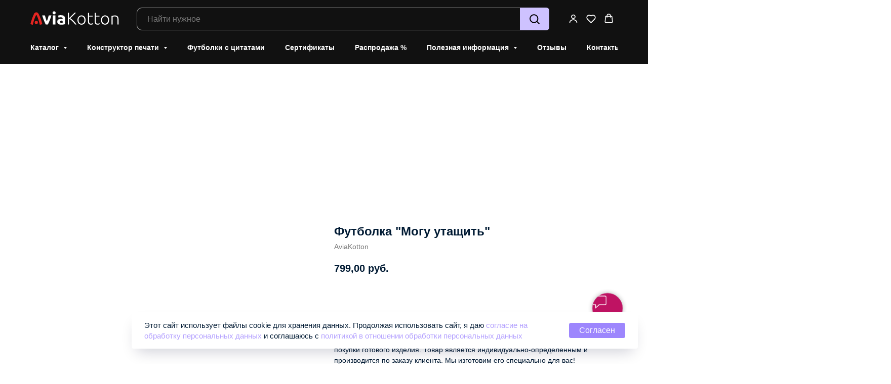

--- FILE ---
content_type: text/html; charset=UTF-8
request_url: https://aviakotton.ru/tshirt/tproduct/289625521-116898583201-futbolka-mogu-utaschit
body_size: 31946
content:
<!DOCTYPE html> <html> <head> <meta charset="utf-8" /> <meta http-equiv="Content-Type" content="text/html; charset=utf-8" /> <meta name="viewport" content="width=device-width, initial-scale=1.0" /> <!--metatextblock-->
<title>Футболка AviaKotton "Могу утащить"</title>
<meta name="description" content="Отличная футболка от AviaKotton с оригинальной фразой &quot;Могу утащить&quot;">
<meta name="keywords" content="наклейки, наклейки на машину, одежда, все майки, подарочный набор, купить в магазине, авиация, футболка, tshirt, футболка с принтом, худи, толстовка, нахабино, принт на заказа, печать на футболке">
<meta property="og:title" content="Футболка AviaKotton &quot;Могу утащить&quot;" />
<meta property="og:description" content="Отличная футболка от AviaKotton с оригинальной фразой &quot;Могу утащить&quot;" />
<meta property="og:type" content="website" />
<meta property="og:url" content="https://aviakotton.ru/tshirt/tproduct/289625521-116898583201-futbolka-mogu-utaschit" />
<meta property="og:image" content="https://static.tildacdn.com/stor6131-3732-4930-b836-353963323030/50367205.jpg" />
<link rel="canonical" href="https://aviakotton.ru/tshirt/tproduct/289625521-116898583201-futbolka-mogu-utaschit" />
<!--/metatextblock--> <meta name="format-detection" content="telephone=no" /> <meta http-equiv="x-dns-prefetch-control" content="on"> <link rel="dns-prefetch" href="https://ws.tildacdn.com"> <link rel="dns-prefetch" href="https://static.tildacdn.com"> <link rel="dns-prefetch" href="https://fonts.tildacdn.com"> <link rel="icon" type="image/x-icon" sizes="32x32" href="https://static.tildacdn.com/tild6438-3134-4130-a537-353566396364/favicon.ico" media="(prefers-color-scheme: light)"/> <link rel="icon" type="image/x-icon" sizes="32x32" href="https://static.tildacdn.com/tild3439-6435-4933-b631-656635656537/favicon.ico" media="(prefers-color-scheme: dark)"/> <link rel="icon" type="image/svg+xml" sizes="any" href="https://static.tildacdn.com/tild6235-6336-4165-a134-636332636339/Avia_kotton_A_152x15.svg"> <link rel="apple-touch-icon" type="image/png" href="https://static.tildacdn.com/tild3962-6332-4038-b437-336431626237/Aviakotton_logo_inst.png"> <link rel="icon" type="image/png" sizes="192x192" href="https://static.tildacdn.com/tild3962-6332-4038-b437-336431626237/Aviakotton_logo_inst.png"> <link rel="alternate" type="application/rss+xml" title="AviaKotton" href="https://aviakotton.ru/rss.xml" /> <!-- Assets --> <script src="https://neo.tildacdn.com/js/tilda-fallback-1.0.min.js" async charset="utf-8"></script> <link rel="stylesheet" href="https://static.tildacdn.com/css/tilda-grid-3.0.min.css" type="text/css" media="all" onerror="this.loaderr='y';"/> <link rel="stylesheet" href="https://static.tildacdn.com/ws/project3639709/tilda-blocks-page17283768.min.css?t=1768940344" type="text/css" media="all" onerror="this.loaderr='y';" /><link rel="stylesheet" href="https://static.tildacdn.com/ws/project3639709/tilda-blocks-page17283864.min.css?t=1768940344" type="text/css" media="all" onerror="this.loaderr='y';" /><link rel="stylesheet" href="https://static.tildacdn.com/ws/project3639709/tilda-blocks-page17284931.min.css?t=1768940330" type="text/css" media="all" onerror="this.loaderr='y';" /> <link rel="stylesheet" href="https://static.tildacdn.com/css/tilda-animation-2.0.min.css" type="text/css" media="all" onerror="this.loaderr='y';" /> <link rel="stylesheet" href="https://static.tildacdn.com/css/tilda-popup-1.1.min.css" type="text/css" media="print" onload="this.media='all';" onerror="this.loaderr='y';" /> <noscript><link rel="stylesheet" href="https://static.tildacdn.com/css/tilda-popup-1.1.min.css" type="text/css" media="all" /></noscript> <link rel="stylesheet" href="https://static.tildacdn.com/css/tilda-slds-1.4.min.css" type="text/css" media="print" onload="this.media='all';" onerror="this.loaderr='y';" /> <noscript><link rel="stylesheet" href="https://static.tildacdn.com/css/tilda-slds-1.4.min.css" type="text/css" media="all" /></noscript> <link rel="stylesheet" href="https://static.tildacdn.com/css/tilda-catalog-1.1.min.css" type="text/css" media="print" onload="this.media='all';" onerror="this.loaderr='y';" /> <noscript><link rel="stylesheet" href="https://static.tildacdn.com/css/tilda-catalog-1.1.min.css" type="text/css" media="all" /></noscript> <link rel="stylesheet" href="https://static.tildacdn.com/css/tilda-forms-1.0.min.css" type="text/css" media="all" onerror="this.loaderr='y';" /> <link rel="stylesheet" href="https://static.tildacdn.com/css/tilda-catalog-filters-1.0.min.css" type="text/css" media="all" onerror="this.loaderr='y';" /> <link rel="stylesheet" href="https://static.tildacdn.com/css/tilda-menusub-1.0.min.css" type="text/css" media="print" onload="this.media='all';" onerror="this.loaderr='y';" /> <noscript><link rel="stylesheet" href="https://static.tildacdn.com/css/tilda-menusub-1.0.min.css" type="text/css" media="all" /></noscript> <link rel="stylesheet" href="https://static.tildacdn.com/css/tilda-menu-widgeticons-1.0.min.css" type="text/css" media="all" onerror="this.loaderr='y';" /> <link rel="stylesheet" href="https://static.tildacdn.com/css/tilda-menu-burger-1.0.min.css" type="text/css" media="all" onerror="this.loaderr='y';" /> <link rel="stylesheet" href="https://static.tildacdn.com/css/tilda-cart-1.0.min.css" type="text/css" media="all" onerror="this.loaderr='y';" /> <link rel="stylesheet" href="https://static.tildacdn.com/css/tilda-delivery-1.0.min.css" type="text/css" media="print" onload="this.media='all';" onerror="this.loaderr='y';" /> <noscript><link rel="stylesheet" href="https://static.tildacdn.com/css/tilda-delivery-1.0.min.css" type="text/css" media="all" /></noscript> <link rel="stylesheet" href="https://static.tildacdn.com/css/tilda-wishlist-1.0.min.css" type="text/css" media="all" onerror="this.loaderr='y';" /> <link rel="stylesheet" href="https://static.tildacdn.com/css/tilda-zero-gallery-1.0.min.css" type="text/css" media="all" onerror="this.loaderr='y';" /> <script type="text/javascript">TildaFonts=["2485","2488","2491","2494"];</script> <script type="text/javascript" src="https://static.tildacdn.com/js/tilda-fonts.min.js" charset="utf-8" onerror="this.loaderr='y';"></script> <script nomodule src="https://static.tildacdn.com/js/tilda-polyfill-1.0.min.js" charset="utf-8"></script> <script type="text/javascript">function t_onReady(func) {if(document.readyState!='loading') {func();} else {document.addEventListener('DOMContentLoaded',func);}}
function t_onFuncLoad(funcName,okFunc,time) {if(typeof window[funcName]==='function') {okFunc();} else {setTimeout(function() {t_onFuncLoad(funcName,okFunc,time);},(time||100));}}function t_throttle(fn,threshhold,scope) {return function() {fn.apply(scope||this,arguments);};}function t396_initialScale(t){var e=document.getElementById("rec"+t);if(e){var i=e.querySelector(".t396__artboard");if(i){window.tn_scale_initial_window_width||(window.tn_scale_initial_window_width=document.documentElement.clientWidth);var a=window.tn_scale_initial_window_width,r=[],n,l=i.getAttribute("data-artboard-screens");if(l){l=l.split(",");for(var o=0;o<l.length;o++)r[o]=parseInt(l[o],10)}else r=[320,480,640,960,1200];for(var o=0;o<r.length;o++){var d=r[o];a>=d&&(n=d)}var _="edit"===window.allrecords.getAttribute("data-tilda-mode"),c="center"===t396_getFieldValue(i,"valign",n,r),s="grid"===t396_getFieldValue(i,"upscale",n,r),w=t396_getFieldValue(i,"height_vh",n,r),g=t396_getFieldValue(i,"height",n,r),u=!!window.opr&&!!window.opr.addons||!!window.opera||-1!==navigator.userAgent.indexOf(" OPR/");if(!_&&c&&!s&&!w&&g&&!u){var h=parseFloat((a/n).toFixed(3)),f=[i,i.querySelector(".t396__carrier"),i.querySelector(".t396__filter")],v=Math.floor(parseInt(g,10)*h)+"px",p;i.style.setProperty("--initial-scale-height",v);for(var o=0;o<f.length;o++)f[o].style.setProperty("height","var(--initial-scale-height)");t396_scaleInitial__getElementsToScale(i).forEach((function(t){t.style.zoom=h}))}}}}function t396_scaleInitial__getElementsToScale(t){return t?Array.prototype.slice.call(t.children).filter((function(t){return t&&(t.classList.contains("t396__elem")||t.classList.contains("t396__group"))})):[]}function t396_getFieldValue(t,e,i,a){var r,n=a[a.length-1];if(!(r=i===n?t.getAttribute("data-artboard-"+e):t.getAttribute("data-artboard-"+e+"-res-"+i)))for(var l=0;l<a.length;l++){var o=a[l];if(!(o<=i)&&(r=o===n?t.getAttribute("data-artboard-"+e):t.getAttribute("data-artboard-"+e+"-res-"+o)))break}return r}window.TN_SCALE_INITIAL_VER="1.0",window.tn_scale_initial_window_width=null;</script> <script src="https://static.tildacdn.com/js/jquery-1.10.2.min.js" charset="utf-8" onerror="this.loaderr='y';"></script> <script src="https://static.tildacdn.com/js/tilda-scripts-3.0.min.js" charset="utf-8" defer onerror="this.loaderr='y';"></script> <script src="https://static.tildacdn.com/ws/project3639709/tilda-blocks-page17283768.min.js?t=1768940344" onerror="this.loaderr='y';"></script><script src="https://static.tildacdn.com/ws/project3639709/tilda-blocks-page17283864.min.js?t=1768940344" onerror="this.loaderr='y';"></script><script src="https://static.tildacdn.com/ws/project3639709/tilda-blocks-page17284931.min.js?t=1768940330" charset="utf-8" onerror="this.loaderr='y';"></script> <script src="https://static.tildacdn.com/js/tilda-lazyload-1.0.min.js" charset="utf-8" async onerror="this.loaderr='y';"></script> <script src="https://static.tildacdn.com/js/tilda-animation-2.0.min.js" charset="utf-8" async onerror="this.loaderr='y';"></script> <script src="https://static.tildacdn.com/js/hammer.min.js" charset="utf-8" async onerror="this.loaderr='y';"></script> <script src="https://static.tildacdn.com/js/tilda-slds-1.4.min.js" charset="utf-8" async onerror="this.loaderr='y';"></script> <script src="https://static.tildacdn.com/js/tilda-products-1.0.min.js" charset="utf-8" async onerror="this.loaderr='y';"></script> <script src="https://static.tildacdn.com/js/tilda-catalog-1.1.min.js" charset="utf-8" async onerror="this.loaderr='y';"></script> <script src="https://static.tildacdn.com/js/tilda-menu-1.0.min.js" charset="utf-8" async onerror="this.loaderr='y';"></script> <script src="https://static.tildacdn.com/js/tilda-menusub-1.0.min.js" charset="utf-8" async onerror="this.loaderr='y';"></script> <script src="https://static.tildacdn.com/js/tilda-menu-widgeticons-1.0.min.js" charset="utf-8" async onerror="this.loaderr='y';"></script> <script src="https://static.tildacdn.com/js/tilda-menu-burger-1.0.min.js" charset="utf-8" async onerror="this.loaderr='y';"></script> <script src="https://static.tildacdn.com/js/tilda-zero-1.1.min.js" charset="utf-8" async onerror="this.loaderr='y';"></script> <script src="https://static.tildacdn.com/js/tilda-popup-1.0.min.js" charset="utf-8" async onerror="this.loaderr='y';"></script> <script src="https://static.tildacdn.com/js/tilda-forms-1.0.min.js" charset="utf-8" async onerror="this.loaderr='y';"></script> <script src="https://static.tildacdn.com/js/tilda-cart-1.1.min.js" charset="utf-8" async onerror="this.loaderr='y';"></script> <script src="https://static.tildacdn.com/js/tilda-widget-positions-1.0.min.js" charset="utf-8" async onerror="this.loaderr='y';"></script> <script src="https://static.tildacdn.com/js/tilda-delivery-1.0.min.js" charset="utf-8" async onerror="this.loaderr='y';"></script> <script src="https://static.tildacdn.com/js/tilda-wishlist-1.0.min.js" charset="utf-8" async onerror="this.loaderr='y';"></script> <script src="https://static.tildacdn.com/js/tilda-zero-gallery-1.0.min.js" charset="utf-8" async onerror="this.loaderr='y';"></script> <script src="https://static.tildacdn.com/js/tilda-zero-scale-1.0.min.js" charset="utf-8" async onerror="this.loaderr='y';"></script> <script src="https://static.tildacdn.com/js/tilda-skiplink-1.0.min.js" charset="utf-8" async onerror="this.loaderr='y';"></script> <script src="https://static.tildacdn.com/js/tilda-events-1.0.min.js" charset="utf-8" async onerror="this.loaderr='y';"></script> <script type="text/javascript" src="https://static.tildacdn.com/js/tilda-buyer-dashboard-1.0.min.js" charset="utf-8" async onerror="this.loaderr='y';"></script> <!-- nominify begin --><meta name="p:domain_verify" content="8a48e7ecc1bd78ab860b5ce54f2dc931"/> <script type="text/javascript">!function(){var t=document.createElement("script");t.type="text/javascript",t.async=!0,t.src='https://vk.com/js/api/openapi.js?169',t.onload=function(){VK.Retargeting.Init("VK-RTRG-1848112-bvF04"),VK.Retargeting.Hit()},document.head.appendChild(t)}();</script><noscript><img src="https://vk.com/rtrg?p=VK-RTRG-1848112-bvF04" style="position:fixed; left:-999px;" alt=""/></noscript> <script type="text/javascript">
    var digiScript = document.createElement('script');
    digiScript.src = '//aq.dolyame.ru/7979/client.js'; // 
    digiScript.defer = true;
    digiScript.async = true;
    document.head.appendChild(digiScript);
</script><!-- nominify end --><script type="text/javascript">window.dataLayer=window.dataLayer||[];</script> <script type="text/javascript">(function() {if((/bot|google|yandex|baidu|bing|msn|duckduckbot|teoma|slurp|crawler|spider|robot|crawling|facebook/i.test(navigator.userAgent))===false&&typeof(sessionStorage)!='undefined'&&sessionStorage.getItem('visited')!=='y'&&document.visibilityState){var style=document.createElement('style');style.type='text/css';style.innerHTML='@media screen and (min-width: 980px) {.t-records {opacity: 0;}.t-records_animated {-webkit-transition: opacity ease-in-out .2s;-moz-transition: opacity ease-in-out .2s;-o-transition: opacity ease-in-out .2s;transition: opacity ease-in-out .2s;}.t-records.t-records_visible {opacity: 1;}}';document.getElementsByTagName('head')[0].appendChild(style);function t_setvisRecs(){var alr=document.querySelectorAll('.t-records');Array.prototype.forEach.call(alr,function(el) {el.classList.add("t-records_animated");});setTimeout(function() {Array.prototype.forEach.call(alr,function(el) {el.classList.add("t-records_visible");});sessionStorage.setItem("visited","y");},400);}
document.addEventListener('DOMContentLoaded',t_setvisRecs);}})();</script></head> <body class="t-body" style="margin:0;"> <!--allrecords--> <div id="allrecords" class="t-records" data-product-page="y" data-hook="blocks-collection-content-node" data-tilda-project-id="3639709" data-tilda-page-id="17284931" data-tilda-page-alias="tshirt" data-tilda-formskey="5cc918500823ba4e541742066a394f33" data-tilda-stat-scroll="yes" data-tilda-lazy="yes" data-tilda-root-zone="com" data-tilda-project-headcode="yes" data-tilda-ts="y" data-tilda-project-country="RU">
<div id="rec1735992931" class="r t-rec" style="" data-animationappear="off" data-record-type="1002"> <script>t_onReady(function() {setTimeout(function() {t_onFuncLoad('twishlist__init',function() {twishlist__init('1735992931');});},500);var rec=document.querySelector('#rec1735992931');if(!rec) return;var userAgent=navigator.userAgent.toLowerCase();var isAndroid=userAgent.indexOf('android')!==-1;var body=document.body;if(!body) return;var isScrollablefFix=body.classList.contains('t-body_scrollable-fix-for-android');if(isAndroid&&!isScrollablefFix) {body.classList.add('t-body_scrollable-fix-for-android');document.head.insertAdjacentHTML('beforeend','<style>@media screen and (max-width: 560px) {\n.t-body_scrollable-fix-for-android {\noverflow: visible !important;\n}\n}\n</style>');console.log('Android css fix was inited');};if(userAgent.indexOf('instagram')!==-1&&userAgent.indexOf('iphone')!==-1) {body.style.position='relative';}
var wishlistWindow=rec.querySelector('.t1002__wishlistwin');var currentMode=document.querySelector('.t-records').getAttribute('data-tilda-mode');if(wishlistWindow&&currentMode!=='edit'&&currentMode!=='preview') {wishlistWindow.addEventListener('scroll',t_throttle(function() {if(window.lazy==='y'||document.querySelector('#allrecords').getAttribute('data-tilda-lazy')==='yes') {t_onFuncLoad('t_lazyload_update',function() {t_lazyload_update();});}},500));}});</script> <div class="t1002" data-wishlist-hook="#showfavorites" data-wishlistbtn-pos="picture" data-project-currency="руб." data-project-currency-side="r" data-project-currency-sep="," data-project-currency-code="RUB"> <div class="t1002__wishlistwin" style="display:none"> <div class="t1002__wishlistwin-content"> <div class="t1002__close t1002__wishlistwin-close"> <button type="button" class="t1002__close-button t1002__wishlistwin-close-wrapper" aria-label="Закрыть вишлист"> <svg role="presentation" class="t1002__wishlistwin-close-icon" width="23px" height="23px" viewBox="0 0 23 23" version="1.1" xmlns="http://www.w3.org/2000/svg" xmlns:xlink="http://www.w3.org/1999/xlink"> <g stroke="none" stroke-width="1" fill="#000" fill-rule="evenodd"> <rect transform="translate(11.313708, 11.313708) rotate(-45.000000) translate(-11.313708, -11.313708) " x="10.3137085" y="-3.6862915" width="2" height="30"></rect> <rect transform="translate(11.313708, 11.313708) rotate(-315.000000) translate(-11.313708, -11.313708) " x="10.3137085" y="-3.6862915" width="2" height="30"></rect> </g> </svg> </button> </div> <div class="t1002__wishlistwin-top"> <div class="t1002__wishlistwin-heading t-name t-name_xl"></div> </div> <div class="t1002__wishlistwin-products"></div> </div> </div> </div> <style>.t1002__addBtn:not(.t-popup .t1002__addBtn):not(.t-store__product-snippet .t1002__addBtn){}.t1002__addBtn{border-radius:30px;}.t1002__addBtn svg path{}</style> <style>.t-menuwidgeticons__wishlist .t-menuwidgeticons__icon-counter{background-color:#bf1363;color:#ffffff;}</style> <style>#rec1735992931 .t1002__wishlisticon-imgwrap {box-shadow:0px 15px 30px -10px rgba(0,11,48,0.2);}</style> </div>

<!-- PRODUCT START -->

                




<!-- product header -->
<!--header-->
<div id="t-header" class="t-records" data-hook="blocks-collection-content-node" data-tilda-project-id="3639709" data-tilda-page-id="17283768" data-tilda-formskey="5cc918500823ba4e541742066a394f33" data-tilda-stat-scroll="yes" data-tilda-lazy="yes" data-tilda-root-zone="one"  data-tilda-project-headcode="yes"  data-tilda-ts="y"    data-tilda-project-country="RU">

    <div id="rec1734390231" class="r t-rec" style="background-color:#111111; " data-animationappear="off" data-record-type="1261"    data-bg-color="#111111"  >
<!-- T1261 -->






	
	





<div id="nav1734390231marker"></div>
<div id="nav1734390231" class="t1261" data-menu="yes"
				 data-menu-widgeticon-cart="yes"	 data-menu-widgeticon-members="yes"	 data-menu-widgeticon-wishlist="yes"		>
	<div class="t1261__panel t1261__panel_static">
		<div class="t1261__wrap">
			<div class="t1261__top-line">
				<div class="t1261__container t1261__container_12">
											<div class="t1261__top-left">
							<div class="t1261__logo">
																	<a class="t1261__logo-link" href="/" >
													<img
			class="t1261__logo-image"
			imgfield="img"
			src="https://static.tildacdn.com/tild3335-3162-4332-b165-323833326632/logo_-_-01.svg"
			alt="dtf, dtf-печать, футболка купить в магазине в подарок одежду коллеге авиакоттон aviakotton наклейки печать наклеек нахабино"
		>
	
									</a>
															</div>
						</div>
																<div class="t1261__top-middle">
																						<div class="t1261__catalog-search js-search-wrap" data-search-target="all">
									<div class="t1261__search-wrap">
										<input
											type="text"
											name="search"
											class="t1261__search-input js-search-input t-input"
											autocorrect="off"
											autocomplete="off"
											autocapitalize="off"
											 placeholder="Найти нужное"										>
										<button class="t1261__search-reset js-search-reset t-btn" type="button">
											<svg role="presentation" width="10" height="10" viewBox="0 0 28 28" fill="none" xmlns="http://www.w3.org/2000/svg">
																								<path d="M0.754014 27.4806L27.0009 1.32294" stroke="#000"/>
												<path d="M26.9688 27.5665L0.757956 1.39984" stroke="#000"/>
											</svg>
										</button>
										<div class="t1261__search-loading-icon js-search-loading">
											<svg role="presentation" width="16" height="16" viewBox="0 0 24 24" fill="none" xmlns="http://www.w3.org/2000/svg">
																								<path d="M5.12544 3.27734C2.57644 5.34 0.75 8.49358 0.75 12.028C0.75 17.3825 4.49041 21.8634 9.50089 23.0004" stroke="#000"></path>
												<path d="M2 2.02734L5.75038 2.65241L5.12532 6.40279" stroke="#000"></path>
												<path d="M18.8785 20.5C21.4275 18.4373 23.2539 15.2838 23.2539 11.7493C23.2539 6.39481 19.5135 1.91392 14.503 0.776984" stroke="#000"></path>
												<path d="M22.0039 21.75L18.2534 21.1249L18.8785 17.3746" stroke="#000"></path>
											</svg>
										</div>
									</div>
									
						
	
	
			
						
				
				
						
																													
			<div
			class="t-btn t-btnflex t-btnflex_type_button2 t-btnflex_md t1261__search-button"
							type="button"
																							><span class="t-btnflex__icon"style="--icon:url('https://static.tildacdn.com/tild3431-3434-4663-b930-643761356163/search-black.svg');"></span>
<style>#rec1734390231 .t-btnflex.t-btnflex_type_button2 {color:#111111;background-color:#cec2ff;--border-width:0px;border-style:none !important;border-radius:6px;box-shadow:none !important;transition-duration:0.2s;transition-property: background-color, color, border-color, box-shadow, opacity, transform, gap;transition-timing-function: ease-in-out;}@media (hover: hover) {#rec1734390231 .t-btnflex.t-btnflex_type_button2:not(.t-animate_no-hover):hover {background-color:#b3a0ff !important;}#rec1734390231 .t-btnflex.t-btnflex_type_button2:not(.t-animate_no-hover):focus-visible {background-color:#b3a0ff !important;}}</style></div>
										<div class="t1261__search-found js-search-found"></div>
								</div>
													</div>
																<div class="t1261__top-right">
							
			<div class="t1261__menu-widgets t1261__menu-widgets_desktop">
							<div class="t1261__menu-widget">
					

	<ul class="t-menuwidgeticons__wrapper">
																	
			
			<li class="t-menuwidgeticons__icon t-menuwidgeticons__icon_sm t-menuwidgeticons__members">
				<a
					class="t-menuwidgeticons__link t-menuwidgeticons__link_members"
					href="#openmembersbar"
					role="button"
					aria-label="Members"
									>
					<div class="t-menuwidgeticons__img t-menuwidgeticons__img_members">
						<svg xmlns="http://www.w3.org/2000/svg" viewBox="0 0 22 22" fill="none">
							<circle cx="11" cy="7" r="4" stroke="#ffffff" stroke-width="2"/>
							<path d="M19 20C19 16.6863 15.4183 14 11 14C6.58172 14 3 16.6863 3 20" stroke="#ffffff" stroke-width="2" stroke-linecap="round"/>
						</svg>
					</div>
				</a>
			</li>
							
			<li class="t-menuwidgeticons__icon t-menuwidgeticons__icon_sm t-menuwidgeticons__wishlist">
				<a
					class="t-menuwidgeticons__link t-menuwidgeticons__link_wishlist"
					href="#showfavorites"
					role="button"
					aria-label="Wishlist"
				>
					<div class="t-menuwidgeticons__img t-menuwidgeticons__img_wishlisticon">
						<svg viewBox="0 0 22 22" fill="none" xmlns="http://www.w3.org/2000/svg">
							<path fill-rule="evenodd" clip-rule="evenodd" d="M19.0307 5.03067C21.12 7.11998 21.12 10.5074 19.0307 12.5968L11.7071 19.9203C11.3166 20.3108 10.6834 20.3108 10.2929 19.9203L2.96933 12.5968C0.880016 10.5074 0.880015 7.11998 2.96933 5.03067C5.05865 2.94135 8.4461 2.94135 10.5354 5.03067L11 5.49525L11.4646 5.03067C13.5539 2.94135 16.9414 2.94135 19.0307 5.03067Z" stroke="#ffffff" stroke-width="2" stroke-linecap="round"/>
						</svg>
						<div class="t-menuwidgeticons__icon-counter js-wishlisticon-counter"></div>
					</div>
				</a>
			</li>
							
			<li class="t-menuwidgeticons__icon t-menuwidgeticons__icon_sm t-menuwidgeticons__cart">
				<a
					class="t-menuwidgeticons__link t-menuwidgeticons__link_cart"
					href="#opencart"
					role="button"
					aria-label="Cart"
				>
					<div class="t-menuwidgeticons__img t-menuwidgeticons__img_carticon">
						<svg viewBox="0 0 22 22" fill="none" xmlns="http://www.w3.org/2000/svg">
							<path d="M3.67986 6.91023C3.72631 6.39482 4.15832 6 4.67582 6H17.3242C17.8417 6 18.2737 6.39482 18.3201 6.91023L19.4018 18.9102C19.4545 19.4956 18.9935 20 18.4058 20H3.59419C3.00646 20 2.54547 19.4956 2.59823 18.9102L3.67986 6.91023Z" stroke="#ffffff" stroke-width="1.8"/>
							<path d="M15 9V5C15 2.79086 13.2091 1 11 1C8.79086 1 7 2.79086 7 5V9" stroke="#ffffff" stroke-width="1.85"/>
						</svg>
						<div class="t-menuwidgeticons__icon-counter js-carticon-counter"></div>
					</div>
				</a>
			</li>
			</ul>

	<style>
		.t-menuwidgeticons__button_hidden_1734390231 {
			display: none !important;
		}

		
			</style>
				</div>
										<div class="t1261__menu-burger t1261__menu-burger_mobile js-burger">
					





            		    

<button type="button"
    aria-expanded="false"
    aria-label="Navigation menu"
    class="t-menu-burger"
>
    <div class="t-menu-burger__icon t-menu-burger__icon_first t-menu-burger__icon_small">
        <span style="background-color: #ffffff;"></span>
        <span style="background-color: #ffffff;"></span>
        <span style="background-color: #ffffff;"></span>
        <span style="background-color: #ffffff;"></span>
    </div>
</button>

    <style>
        #rec1734390231 .t-menu-burger__text {
            color: #ffffff;
        }
    </style>


				</div>
					</div>
	
						</div>
									</div>
			</div>
			<div class="t1261__bottom-line t1261__bottom-line_menu-mobile">
									<div class="t1261__container t1261__container_12">
						<nav class="t1261__menu t1261__menu_mobile js-burger-menu">
							<ul role="list" class="t1261__menu-list t-menu__list">
																																		<li class="t1261__list-item">
										<a
											class="t1261__link-item t1261__link-item_submenu t-menu__link-item"
											href=""
											data-menu-submenu-hook="link_sub1_1734390231"
											data-menu-item-number="1"
																																		aria-expanded="false" role="button"
																					>
											Каталог
										</a>
										


			<div class="t-menusub" data-submenu-hook="link_sub1_1734390231" data-submenu-margin="15px" data-add-submenu-arrow="on">
			<div class="t-menusub__menu t-menusub__menu_adaptive960">
				<div class="t-menusub__content">
					<ul role="list" class="t-menusub__list">
													<li class="t-menusub__list-item t-name t-name_xs">
								<a class="t-menusub__link-item t-name t-name_xs"
									href="/shop"
																		data-menu-item-number="1"
								>
									Все товары
								</a>
							</li>
													<li class="t-menusub__list-item t-name t-name_xs">
								<a class="t-menusub__link-item t-name t-name_xs"
									href="/tshirt"
																		data-menu-item-number="1"
								>
									Все футболки
								</a>
							</li>
													<li class="t-menusub__list-item t-name t-name_xs">
								<a class="t-menusub__link-item t-name t-name_xs"
									href="/aviation"
																		data-menu-item-number="1"
								>
									Принты с авиацией
								</a>
							</li>
													<li class="t-menusub__list-item t-name t-name_xs">
								<a class="t-menusub__link-item t-name t-name_xs"
									href="/quote"
																		data-menu-item-number="1"
								>
									Футболки с цитатами
								</a>
							</li>
													<li class="t-menusub__list-item t-name t-name_xs">
								<a class="t-menusub__link-item t-name t-name_xs"
									href="/humor"
																		data-menu-item-number="1"
								>
									Принты с юмором
								</a>
							</li>
													<li class="t-menusub__list-item t-name t-name_xs">
								<a class="t-menusub__link-item t-name t-name_xs"
									href="/t-shirt_constr"
																		data-menu-item-number="1"
								>
									Фразы на футболках
								</a>
							</li>
													<li class="t-menusub__list-item t-name t-name_xs">
								<a class="t-menusub__link-item t-name t-name_xs"
									href="/ai"
																		data-menu-item-number="1"
								>
									Нейросеть
								</a>
							</li>
													<li class="t-menusub__list-item t-name t-name_xs">
								<a class="t-menusub__link-item t-name t-name_xs"
									href="/antibrend"
																		data-menu-item-number="1"
								>
									Антибренды
								</a>
							</li>
													<li class="t-menusub__list-item t-name t-name_xs">
								<a class="t-menusub__link-item t-name t-name_xs"
									href="/words_"
																		data-menu-item-number="1"
								>
									Фразы со смыслом
								</a>
							</li>
													<li class="t-menusub__list-item t-name t-name_xs">
								<a class="t-menusub__link-item t-name t-name_xs"
									href="/stickers"
																		data-menu-item-number="1"
								>
									Стикеры
								</a>
							</li>
													<li class="t-menusub__list-item t-name t-name_xs">
								<a class="t-menusub__link-item t-name t-name_xs"
									href="/hoody"
																		data-menu-item-number="1"
								>
									Худи
								</a>
							</li>
													<li class="t-menusub__list-item t-name t-name_xs">
								<a class="t-menusub__link-item t-name t-name_xs"
									href="/sweatshirt"
																		data-menu-item-number="1"
								>
									Свитшоты
								</a>
							</li>
													<li class="t-menusub__list-item t-name t-name_xs">
								<a class="t-menusub__link-item t-name t-name_xs"
									href="/bag"
																		data-menu-item-number="1"
								>
									Эко сумки-шопперы
								</a>
							</li>
													<li class="t-menusub__list-item t-name t-name_xs">
								<a class="t-menusub__link-item t-name t-name_xs"
									href="/sity"
																		data-menu-item-number="1"
								>
									Города
								</a>
							</li>
											</ul>
				</div>
			</div>
		</div>
										</li>
																										<li class="t1261__list-item">
										<a
											class="t1261__link-item t1261__link-item_submenu t-menu__link-item"
											href=""
											data-menu-submenu-hook="link_sub2_1734390231"
											data-menu-item-number="2"
																																		aria-expanded="false" role="button"
																					>
											Конструктор печати
										</a>
										


			<div class="t-menusub" data-submenu-hook="link_sub2_1734390231" data-submenu-margin="15px" data-add-submenu-arrow="on">
			<div class="t-menusub__menu t-menusub__menu_adaptive960">
				<div class="t-menusub__content">
					<ul role="list" class="t-menusub__list">
													<li class="t-menusub__list-item t-name t-name_xs">
								<a class="t-menusub__link-item t-name t-name_xs"
									href="/kid_photo"
																		data-menu-item-number="2"
								>
									Детское фото на футболке
								</a>
							</li>
													<li class="t-menusub__list-item t-name t-name_xs">
								<a class="t-menusub__link-item t-name t-name_xs"
									href="/zakaz_print"
																		data-menu-item-number="2"
								>
									Напечатать свой принт
								</a>
							</li>
													<li class="t-menusub__list-item t-name t-name_xs">
								<a class="t-menusub__link-item t-name t-name_xs"
									href="/construction"
																		data-menu-item-number="2"
								>
									Напечатать свою фразу
								</a>
							</li>
													<li class="t-menusub__list-item t-name t-name_xs">
								<a class="t-menusub__link-item t-name t-name_xs"
									href="/t-shirt_constr"
																		data-menu-item-number="2"
								>
									Фразы на футболке
								</a>
							</li>
											</ul>
				</div>
			</div>
		</div>
										</li>
																										<li class="t1261__list-item">
										<a
											class="t1261__link-item t-menu__link-item"
											href="/quote"
											data-menu-submenu-hook=""
											data-menu-item-number="3"
																																		
																					>
											Футболки с цитатами
										</a>
										


										</li>
																										<li class="t1261__list-item">
										<a
											class="t1261__link-item t-menu__link-item"
											href=""
											data-menu-submenu-hook=""
											data-menu-item-number="4"
																																		
																					>
											Сертификаты
										</a>
										


										</li>
																										<li class="t1261__list-item">
										<a
											class="t1261__link-item t-menu__link-item"
											href="/sale"
											data-menu-submenu-hook=""
											data-menu-item-number="5"
																																		
																					>
											Распродажа %
										</a>
										


										</li>
																										<li class="t1261__list-item">
										<a
											class="t1261__link-item t1261__link-item_submenu t-menu__link-item"
											href=""
											data-menu-submenu-hook="link_sub6_1734390231"
											data-menu-item-number="6"
																																		aria-expanded="false" role="button"
																					>
											Полезная информация
										</a>
										


			<div class="t-menusub" data-submenu-hook="link_sub6_1734390231" data-submenu-margin="15px" data-add-submenu-arrow="on">
			<div class="t-menusub__menu t-menusub__menu_adaptive960">
				<div class="t-menusub__content">
					<ul role="list" class="t-menusub__list">
													<li class="t-menusub__list-item t-name t-name_xs">
								<a class="t-menusub__link-item t-name t-name_xs"
									href="/dtf"
																		data-menu-item-number="6"
								>
									Технология dtf-печати
								</a>
							</li>
													<li class="t-menusub__list-item t-name t-name_xs">
								<a class="t-menusub__link-item t-name t-name_xs"
									href="/termoperenos"
																		data-menu-item-number="6"
								>
									Технология термопереноса
								</a>
							</li>
													<li class="t-menusub__list-item t-name t-name_xs">
								<a class="t-menusub__link-item t-name t-name_xs"
									href="/montage_sticker"
																		data-menu-item-number="6"
								>
									Монтаж виниловых наклеек
								</a>
							</li>
													<li class="t-menusub__list-item t-name t-name_xs">
								<a class="t-menusub__link-item t-name t-name_xs"
									href="/care"
																		data-menu-item-number="6"
								>
									Правила ухода за принтом
								</a>
							</li>
													<li class="t-menusub__list-item t-name t-name_xs">
								<a class="t-menusub__link-item t-name t-name_xs"
									href="/help"
																		data-menu-item-number="6"
								>
									Как оформить заказ на сайте
								</a>
							</li>
													<li class="t-menusub__list-item t-name t-name_xs">
								<a class="t-menusub__link-item t-name t-name_xs"
									href="/pay_delivery"
																		data-menu-item-number="6"
								>
									Оплата и доставка
								</a>
							</li>
											</ul>
				</div>
			</div>
		</div>
										</li>
																										<li class="t1261__list-item">
										<a
											class="t1261__link-item t-menu__link-item"
											href="https://yandex.ru/maps/org/aviakotton/32856214524/reviews/?ll=37.163476%2C55.846154&amp;utm_campaign=v1&amp;utm_medium=rating&amp;utm_source=badge&amp;z=8"
											data-menu-submenu-hook=""
											data-menu-item-number="7"
																																		
																					>
											Отзывы
										</a>
										


										</li>
																										<li class="t1261__list-item">
										<a
											class="t1261__link-item t-menu__link-item"
											href="/contacts"
											data-menu-submenu-hook=""
											data-menu-item-number="8"
																																		
																					>
											Контакты
										</a>
										


										</li>
															</ul>
						</nav>
					</div>
									
			</div>
		</div>
	</div>
	</div>

<style>
				#rec1734390231 .t1261__panel {
						background-color: rgba(17,17,17,1);		}
										
			#rec1734390231 .t1261__menu_desktop,
			#rec1734390231 .t1261__dropdown {
				background-color: rgba(17,17,17,1);
			}
			@media screen and (max-width: 960px) {
				#rec1734390231 .t1261__menu_mobile {
					background-color: rgba(17,17,17,1);
				}
			}
								#rec1734390231 .t1261__list-item {
			padding: 0 20px;
		}
					#rec1734390231 .t1261__logo-image {
			max-width: 180px;
		}
					#rec1734390231 .t1261__search-found {
			background-color: #111111;		}
				#rec1734390231 .t1261__search-input {
			background-color: #111111;			color: #ffffff;			 border-radius: 10px;			 border-color: #9c9c9c;					}
					#rec1734390231 .t1261__search-reset path,
		#rec1734390231 .t1261__search-loading-icon path {
			stroke: #cec2ff;
		}

		#rec1734390231 .t1261__search-error path {
			fill: #cec2ff;
		}
					</style>










	
				
				
					
						
		
										
		
							
					
																
		 

		
				
			<style> #rec1734390231 .t1261__logo-title {   color: #ffffff; }</style>
	








	
				
				
					
						
		
										
		
									
																
		 

		
							
						
		
										
		
									
																
		 

		
				
			<style> #rec1734390231 .t1261__search-item .t1261__search-link {   color: #ffffff; } #rec1734390231 .t1261__search-error-text {   color: #ffffff; }</style>
	








	
				
				
					
						
		
										
		
									
																
		 

		
				
			<style> #rec1734390231 .t1261__list-item .t1261__link-item {  font-size: 14px;  color: #ffffff; font-weight: 600; }</style>
	
	                                                        
    









	
				
				
					
						
		
										
		
									
																
		 

		
				
			<style> #rec1734390231 .t1261__list-item .t1261__link-item {  font-size: 14px;  color: #ffffff; font-weight: 600; }</style>
	








	
				
				
					
						
		
										
		
									
																
		 

		
				
			<style> #rec1734390231 .t1261__dropdown-item .t1261__dropdown-item-link {  font-size: 14px;  color: #ffffff; font-weight: 600; }</style>
	








	
				
				
					
						
		
										
		
							
																					
														
																
		 

		
				
			<style> #rec1734390231 .t1261__dropdown-item .t1261__dropdown-submenu-link {  font-size: 14px;  color: #ffffff; font-weight: 400; }</style>
	








	
				
				
					
						
		
										
		
							
					
																
		 

		
				
			<style> #rec1734390231 .t1261__logo-title {   color: #ffffff; }</style>
	

									
									
											
<style>
		#rec1734390231 .t1261__dropdown-item-link {
					transition: color 0.3s ease-in-out, opacity 0.3s ease-in-out;	
							position: relative;
			}
	

		#rec1734390231 .t1261__dropdown-item-link:not(.t-active):not(.tooltipstered)::after {
		content: '';
		position: absolute;
		left: 0;
					bottom: 20%;
			opacity: 0;
			width: 100%;
			height: 100%;
			border-bottom: 0px solid #cec2ff;
			box-shadow: inset 0px -1px 0px 0px #cec2ff;
				transition: all 0.3s ease;
		pointer-events: none;
	}
	
			#rec1734390231 .t1261__dropdown-item-link:not(.t-active):not(.tooltipstered):hover {
			color: #cec2ff !important;					}
		#rec1734390231 .t1261__dropdown-item-link:not(.t-active):not(.tooltipstered):focus-visible {
			color: #cec2ff !important;					}
	
			#rec1734390231 .t1261__dropdown-item-link:not(.t-active):not(.tooltipstered):hover::after {
							opacity: 1;
									bottom: -0px;
									}

		#rec1734390231 .t1261__dropdown-item-link:not(.t-active):not(.tooltipstered):focus-visible::after {
							opacity: 1;
									bottom: -0px;
									}
	</style>

	<style>
						#rec1734390231 .t1261__dropdown-submenu-link {
							transition: color 0.3s ease-in-out, opacity 0.3s ease-in-out;
					}
					#rec1734390231 .t1261__dropdown-submenu-link:not(.t-active):not(.tooltipstered):hover {
				color: #cec2ff !important;							}
			</style>

				
	<style>
		@media screen and (min-width: 961px) {
			#rec1734390231 .t-menusub__menu {
				background-color:#111111;								max-width:240px;				border-radius:4px;											}
		}
	</style>


		
		
<style>
#rec1734390231 .t-menu__link-item{
		-webkit-transition: color 0.3s ease-in-out, opacity 0.3s ease-in-out;
	transition: color 0.3s ease-in-out, opacity 0.3s ease-in-out;	
			position: relative;
	}


#rec1734390231 .t-menu__link-item:not(.t-active):not(.tooltipstered)::after {
	content: '';
	position: absolute;
	left: 0;
		bottom: 20%;
	opacity: 0;
	width: 100%;
	height: 100%;
	border-bottom: 0px solid #cec2ff;
	-webkit-box-shadow: inset 0px -1px 0px 0px #cec2ff;
	-moz-box-shadow: inset 0px -1px 0px 0px #cec2ff;
	box-shadow: inset 0px -1px 0px 0px #cec2ff;
		-webkit-transition: all 0.3s ease;
	transition: all 0.3s ease;
	pointer-events: none;
}

#rec1734390231 .t-menu__link-item.t-active:not(.t978__menu-link){
	color:#cec2ff !important;	font-weight:600 !important;	}

#rec1734390231 .t-menu__link-item.t-active::after {
content: '';
position: absolute;
left: 0;
-webkit-transition: all 0.3s ease;
transition: all 0.3s ease;
opacity: 1;
width: 100%;
height: 100%;
bottom: -0px;
border-bottom: 0px solid #cec2ff;
-webkit-box-shadow: inset 0px -1px 0px 0px #cec2ff;
-moz-box-shadow: inset 0px -1px 0px 0px #cec2ff;
box-shadow: inset 0px -1px 0px 0px #cec2ff;
}

#rec1734390231 .t-menu__link-item:not(.t-active):not(.tooltipstered):hover {
	color: #cec2ff !important;	}
#rec1734390231 .t-menu__link-item:not(.t-active):not(.tooltipstered):focus-visible{
	color: #cec2ff !important;	}

#rec1734390231 .t-menu__link-item:not(.t-active):not(.tooltipstered):hover::after {
		opacity: 1;
	bottom: -0px;	}

#rec1734390231 .t-menu__link-item:not(.t-active):not(.tooltipstered):focus-visible::after{
		opacity: 1;
	bottom: -0px;	}

@supports (overflow:-webkit-marquee) and (justify-content:inherit)
{
	#rec1734390231 .t-menu__link-item,
	#rec1734390231 .t-menu__link-item.t-active {
	opacity: 1 !important;
	}
}
</style>
										

	

<style>
		#rec1734390231 {
		--menusub-text-color: #ffffff;
		--menusub-bg: #111111;
		--menusub-shadow: none;
		--menusub-radius: 4px;
		--menusub-border: none;
		--menusub-width: 240px;
		--menusub-transition: 0.3s ease-in-out;
		--menusub-active-color: #cec2ff;		--menusub-hover-color: #cec2ff;	}

			#rec1734390231 .t-menusub__link-item,
	#rec1734390231 .t-menusub__innermenu-link {
		-webkit-transition: color var(--menusub-transition), opacity var(--menusub-transition);
		transition: color var(--menusub-transition), opacity var(--menusub-transition);
	}

		#rec1734390231 .t-menusub__link-item.t-active,
	#rec1734390231 .t-menusub__innermenu-link.t-active {
		color: var(--menusub-active-color) !important;		font-weight: 400 !important;			}
	
		#rec1734390231 .t-menusub__link-item:not(.t-active):not(.tooltipstered):hover,
	#rec1734390231 .t-menusub__innermenu-link:not(.t-active):hover {
		color: var(--menusub-hover-color) !important;			}
	
		@supports (overflow:-webkit-marquee) and (justify-content:inherit) {
		#rec1734390231 .t-menusub__link-item,
		#rec1734390231 .t-menusub__link-item.t-active {
			opacity: 1 !important;
		}
	}
	
		@media screen and (max-width: 980px) {
		#rec1734390231 .t-menusub__menu .t-menusub__link-item,
		#rec1734390231 .t-menusub__menu .t-menusub__innermenu-link {
			color: var(--menusub-text-color) !important;
		}
		#rec1734390231 .t-menusub__menu .t-menusub__link-item.t-active {
			color: var(--menusub-active-color) !important;
		}

			#rec1734390231 .t-menusub__menu .t-menusub__list-item:has(.t-active) {
			background-color: var(--menusub-hover-bg);
		}
	}

			#rec1734390231 .t-menusub__menu_top:after {
		border-top-color: var(--menusub-bg);
	}
	#rec1734390231 .t-menusub__menu_bottom:after {
		border-bottom-color: var(--menusub-bg);
	}
	
	
			@media screen and (max-width: 980px) {
		#rec1734390231 .t-menusub__menu-wrapper {
			background-color: var(--menusub-bg) !important;
			border-radius: var(--menusub-radius) !important;
			border: var(--menusub-border) !important;
			box-shadow: var(--menusub-shadow) !important;
			overflow: auto;
			max-width: var(--mobile-max-width);
		}
		#rec1734390231 .t-menusub__menu-wrapper .t-menusub__content {
			background-color: transparent !important;
			border: none !important;
			box-shadow: none !important;
			border-radius: 0 !important;
			margin-top: 0 !important;
		}
	}
	</style>





	

			
		<script>
			t_onReady(function () {
				setTimeout(function(){
					t_onFuncLoad('t_menusub_init', function() {
						t_menusub_init('1734390231');
					});
				}, 500);
			});
		</script>
		
	
			<style>
		@media screen and (min-width: 981px) {			#rec1734390231 .t-menusub__menu {
				background-color: var(--menusub-bg);
								max-width: var(--menusub-width);
				border-radius: var(--menusub-radius);
				border: var(--menusub-border);
				box-shadow: var(--menusub-shadow);
			}
		}
			</style>
	










	
				
				
					
						
		
										
		
							
																					
														
																
		 

		
				
			<style> #rec1734390231 a.t-menusub__link-item {  font-size: 14px;  color: #ffffff; font-weight: 400; }</style>
	
<script>
	t_onReady(function() {
		t_onFuncLoad("t1261_init", function() {
			t1261_init("1734390231", );
		});
	});
</script>

</div>


    <div id="rec734670088" class="r t-rec t-rec_pt_15 t-rec_pb_0" style="padding-top:15px;padding-bottom:0px; " data-animationappear="off" data-record-type="396"      >
<!-- T396 -->
<style>#rec734670088 .t396__artboard {height: 180px; background-color: #ffffff; }#rec734670088 .t396__filter {height: 180px;    }#rec734670088 .t396__carrier{height: 180px;background-position: center center;background-attachment: scroll;background-size: cover;background-repeat: no-repeat;}@media screen and (max-width: 1199px) {#rec734670088 .t396__artboard,#rec734670088 .t396__filter,#rec734670088 .t396__carrier {height: 689px;}#rec734670088 .t396__filter {}#rec734670088 .t396__carrier {background-attachment: scroll;}}@media screen and (max-width: 959px) {#rec734670088 .t396__artboard,#rec734670088 .t396__filter,#rec734670088 .t396__carrier {height: 509px;}#rec734670088 .t396__filter {}#rec734670088 .t396__carrier {background-attachment: scroll;}}@media screen and (max-width: 639px) {#rec734670088 .t396__artboard,#rec734670088 .t396__filter,#rec734670088 .t396__carrier {}#rec734670088 .t396__filter {}#rec734670088 .t396__carrier {background-attachment: scroll;}}@media screen and (max-width: 479px) {#rec734670088 .t396__artboard,#rec734670088 .t396__filter,#rec734670088 .t396__carrier {height: 389px;}#rec734670088 .t396__filter {}#rec734670088 .t396__carrier {background-attachment: scroll;}}#rec734670088 .tn-elem[data-elem-id="1581433353563"] {
  text-align: center;
  z-index: 3;
  top:  15px;;
  left:  calc(50% - 580px + 0px);;
  width: 1160px;
  height: 150px;
}
#rec734670088 .tn-elem[data-elem-id="1581433353563"] .tn-atom {
  font-size: 14px;
  font-family: 'Arial', Arial,sans-serif;
  line-height: 1.55;
  font-weight: 400;
  border-radius: calc(4px * var(--zoom, 1)) calc(4px * var(--zoom, 1)) calc(4px * var(--zoom, 1)) calc(4px * var(--zoom, 1));
  background-position: center center;
  border-width: var(--t396-borderwidth, 0);
  border-style: var(--t396-borderstyle, solid);
  border-color: var(--t396-bordercolor, transparent);
  transition: background-color var(--t396-speedhover,0s) ease-in-out, color var(--t396-speedhover,0s) ease-in-out, border-color var(--t396-speedhover,0s) ease-in-out, box-shadow var(--t396-shadowshoverspeed,0.2s) ease-in-out;
}
#rec734670088 .tn-elem[data-elem-id="1581433353563"] .t-slds__main {
  border-radius: calc(4px * var(--zoom, 1)) calc(4px * var(--zoom, 1)) calc(4px * var(--zoom, 1)) calc(4px * var(--zoom, 1));
  border-style: solid;
  transition: box-shadow var(--t396-shadowshoverspeed,0.2s) ease-in-out;
}
@media screen and (max-width: 1199px) {
  #rec734670088 .tn-elem[data-elem-id="1581433353563"] {
    display: table;
    top:  90px;;
    left:  calc(50% - 580px + 0px);;
    width: 700px;
    height: 448px;
  }
  #rec734670088 .tn-elem[data-elem-id="1581433353563"] .tn-atom__slds-img {
    background-size: cover;
  }
}
@media screen and (max-width: 959px) {
  #rec734670088 .tn-elem[data-elem-id="1581433353563"] {
    display: table;
    top:  90px;;
    left:  calc(50% - 580px + -1px);;
    width: 460px;
    height: 302px;
  }
  #rec734670088 .tn-elem[data-elem-id="1581433353563"] .tn-atom__slds-img {
    background-size: cover;
  }
}
@media screen and (max-width: 639px) {
  #rec734670088 .tn-elem[data-elem-id="1581433353563"] {
    display: table;
  }
  #rec734670088 .tn-elem[data-elem-id="1581433353563"] .tn-atom__slds-img {
    background-size: cover;
  }
}
@media screen and (max-width: 479px) {
  #rec734670088 .tn-elem[data-elem-id="1581433353563"] {
    display: table;
    top:  70px;;
    left:  calc(50% - 580px + 0px);;
    width: 300px;
    height: 200px;
  }
  #rec734670088 .tn-elem[data-elem-id="1581433353563"] .tn-atom__slds-img {
    background-size: cover;
  }
}</style>










<div class='t396'>

	<div class="t396__artboard" data-artboard-recid="734670088" data-artboard-screens="320,480,640,960,1200"

				data-artboard-height="180"
		data-artboard-valign="center"
				 data-artboard-upscale="grid" 																				
							
																																															
				 data-artboard-height-res-320="389" 																																																
																																															
																																																				
																																															
				 data-artboard-height-res-640="509" 																																																
																																															
				 data-artboard-height-res-960="689" 																																																
						>

		
				
								
																											
																											
																											
																											
					
					<div class="t396__carrier" data-artboard-recid="734670088"></div>
		
		
		<div class="t396__filter" data-artboard-recid="734670088"></div>

		
					
		
				
						
	
			
	
						
												
												
												
												
									
	
			
	<div class='t396__elem tn-elem tn-elem__7346700881581433353563' data-elem-id='1581433353563' data-elem-type='gallery'
				data-field-top-value="15"
		data-field-left-value="0"
		 data-field-height-value="150" 		 data-field-width-value="1160" 		data-field-axisy-value="top"
		data-field-axisx-value="center"
		data-field-container-value="grid"
		data-field-topunits-value="px"
		data-field-leftunits-value="px"
		data-field-heightunits-value="px"
		data-field-widthunits-value="px"
																																																																						 data-field-fontsize-value="14" 		
							
			
																																																																																																																																								
												
				 data-field-top-res-320-value="70" 				 data-field-left-res-320-value="0" 				 data-field-height-res-320-value="200" 				 data-field-width-res-320-value="300" 																																																																																																																								
			
					
			
																																																																																																																																								
												
																																																																																																																																								
			
					
			
																																																																																																																																								
												
				 data-field-top-res-640-value="90" 				 data-field-left-res-640-value="-1" 				 data-field-height-res-640-value="302" 				 data-field-width-res-640-value="460" 																																																																																																																								
			
					
			
																																																																																																																																								
												
				 data-field-top-res-960-value="90" 				 data-field-left-res-960-value="0" 				 data-field-height-res-960-value="448" 				 data-field-width-res-960-value="700" 																																																																																																																								
			
					
			
		
		
		
					
 data-field-imgs-value="[{&quot;lid&quot;:&quot;tild3761-3239-4335-b334-663337316266&quot;,&quot;li_img&quot;:&quot;https://static.tildacdn.com/tild3761-3239-4335-b334-663337316266/23fev-06.jpg&quot;,&quot;li_imgalt&quot;:&quot;dtf-\u043f\u0435\u0447\u0430\u0442\u044c, dtf, \u043d\u0430\u043a\u043b\u0435\u0439\u043a\u0430 \u043d\u0430 \u0437\u0430\u043a\u0430\u0437, \u043d\u0430\u043a\u043b\u0435\u0439\u043a\u0430 \u043d\u0430 \u043c\u0430\u0448\u0438\u043d\u0443, \u043d\u0430\u043a\u043b\u0435\u0439\u043a\u0430 \u043d\u0430 \u0437\u0430\u0434\u043d\u0435\u0435 \u0441\u0442\u0435\u043a\u043b\u043e, \u043d\u0430\u043a\u043b\u0435\u0439\u043a\u0430, \u043d\u0430\u0445\u0430\u0431\u0438\u043d\u043e, \u043d\u0430\u043a\u043b\u0435\u0439\u043a\u0438, \u0438\u0437\u0433\u043e\u0442\u043e\u0432\u043b\u0435\u043d\u0438\u0435 \u043d\u0430\u043a\u043b\u0435\u0439\u043a\u0438, \u043f\u043e\u0434\u0430\u0440\u043e\u0447\u043d\u044b\u0439 \u043d\u0430\u0431\u043e\u0440, \u043a\u0443\u043f\u0438\u0442\u044c \u0432 \u043c\u0430\u0433\u0430\u0437\u0438\u043d\u0435, \u0430\u0432\u0438\u0430\u0446\u0438\u044f, \u043f\u0440\u0438\u043d\u0442 \u043d\u0430 \u0437\u0430\u043a\u0430\u0437\u0430, \u043f\u0435\u0447\u0430\u0442\u044c \u043d\u0430 \u0444\u0443\u0442\u0431\u043e\u043b\u043a\u0435&quot;,&quot;li_imgtitle&quot;:&quot;&quot;,&quot;li_imgurl&quot;:&quot;https://aviakotton.ru/aviation&quot;,&quot;li_imgtarget&quot;:&quot;1&quot;,&quot;li_imgnofollow&quot;:&quot;&quot;,&quot;li_youtube&quot;:&quot;&quot;,&quot;li_vimeo&quot;:&quot;&quot;,&quot;li_webm&quot;:&quot;&quot;,&quot;li_mp4&quot;:&quot;&quot;},{&quot;lid&quot;:&quot;tild6535-3761-4631-a435-396230333962&quot;,&quot;li_img&quot;:&quot;https://static.tildacdn.com/tild6535-3761-4631-a435-396230333962/photo.png&quot;,&quot;li_imgalt&quot;:&quot;dtf-\u043f\u0435\u0447\u0430\u0442\u044c, dtf, \u043d\u0430\u043a\u043b\u0435\u0439\u043a\u0430 \u043d\u0430 \u0437\u0430\u043a\u0430\u0437, \u043d\u0430\u043a\u043b\u0435\u0439\u043a\u0430 \u043d\u0430 \u043c\u0430\u0448\u0438\u043d\u0443, \u043d\u0430\u043a\u043b\u0435\u0439\u043a\u0430 \u043d\u0430 \u0437\u0430\u0434\u043d\u0435\u0435 \u0441\u0442\u0435\u043a\u043b\u043e, \u043d\u0430\u043a\u043b\u0435\u0439\u043a\u0430, \u043d\u0430\u0445\u0430\u0431\u0438\u043d\u043e, \u043d\u0430\u043a\u043b\u0435\u0439\u043a\u0438, \u0438\u0437\u0433\u043e\u0442\u043e\u0432\u043b\u0435\u043d\u0438\u0435 \u043d\u0430\u043a\u043b\u0435\u0439\u043a\u0438, \u043f\u043e\u0434\u0430\u0440\u043e\u0447\u043d\u044b\u0439 \u043d\u0430\u0431\u043e\u0440, \u043a\u0443\u043f\u0438\u0442\u044c \u0432 \u043c\u0430\u0433\u0430\u0437\u0438\u043d\u0435, \u0430\u0432\u0438\u0430\u0446\u0438\u044f, \u043f\u0440\u0438\u043d\u0442 \u043d\u0430 \u0437\u0430\u043a\u0430\u0437\u0430, \u043f\u0435\u0447\u0430\u0442\u044c \u043d\u0430 \u0444\u0443\u0442\u0431\u043e\u043b\u043a\u0435&quot;,&quot;li_imgtitle&quot;:&quot;&quot;,&quot;li_imgurl&quot;:&quot;https://aviakotton.ru/t-shirt_constr&quot;,&quot;li_imgtarget&quot;:&quot;1&quot;,&quot;li_imgnofollow&quot;:&quot;&quot;,&quot;li_youtube&quot;:&quot;&quot;,&quot;li_vimeo&quot;:&quot;&quot;,&quot;li_webm&quot;:&quot;&quot;,&quot;li_mp4&quot;:&quot;&quot;},{&quot;lid&quot;:&quot;tild6366-6232-4531-a332-323136386534&quot;,&quot;li_img&quot;:&quot;https://static.tildacdn.com/tild6639-3063-4232-a234-353061623130/1080x1920px___2024-0.png&quot;,&quot;li_imgalt&quot;:&quot;dtf-\u043f\u0435\u0447\u0430\u0442\u044c, dtf, \u043d\u0430\u043a\u043b\u0435\u0439\u043a\u0430 \u043d\u0430 \u0437\u0430\u043a\u0430\u0437, \u043d\u0430\u043a\u043b\u0435\u0439\u043a\u0430 \u043d\u0430 \u043c\u0430\u0448\u0438\u043d\u0443, \u043d\u0430\u043a\u043b\u0435\u0439\u043a\u0430 \u043d\u0430 \u0437\u0430\u0434\u043d\u0435\u0435 \u0441\u0442\u0435\u043a\u043b\u043e, \u043d\u0430\u043a\u043b\u0435\u0439\u043a\u0430, \u043d\u0430\u0445\u0430\u0431\u0438\u043d\u043e, \u043d\u0430\u043a\u043b\u0435\u0439\u043a\u0438, \u0438\u0437\u0433\u043e\u0442\u043e\u0432\u043b\u0435\u043d\u0438\u0435 \u043d\u0430\u043a\u043b\u0435\u0439\u043a\u0438, \u043f\u043e\u0434\u0430\u0440\u043e\u0447\u043d\u044b\u0439 \u043d\u0430\u0431\u043e\u0440, \u043a\u0443\u043f\u0438\u0442\u044c \u0432 \u043c\u0430\u0433\u0430\u0437\u0438\u043d\u0435, \u0430\u0432\u0438\u0430\u0446\u0438\u044f, \u043f\u0440\u0438\u043d\u0442 \u043d\u0430 \u0437\u0430\u043a\u0430\u0437\u0430, \u043f\u0435\u0447\u0430\u0442\u044c \u043d\u0430 \u0444\u0443\u0442\u0431\u043e\u043b\u043a\u0435&quot;,&quot;li_imgtitle&quot;:&quot;&quot;,&quot;li_imgurl&quot;:&quot;https://aviakotton.ru/contacts&quot;,&quot;li_imgtarget&quot;:&quot;1&quot;,&quot;li_imgnofollow&quot;:&quot;&quot;,&quot;li_youtube&quot;:&quot;&quot;,&quot;li_vimeo&quot;:&quot;&quot;,&quot;li_webm&quot;:&quot;&quot;,&quot;li_mp4&quot;:&quot;&quot;},{&quot;lid&quot;:&quot;tild3530-3763-4631-a264-613037633733&quot;,&quot;li_img&quot;:&quot;https://static.tildacdn.com/tild3737-3161-4335-b531-623464393162/_-01.png&quot;,&quot;li_imgalt&quot;:&quot;dtf-\u043f\u0435\u0447\u0430\u0442\u044c, dtf, \u043d\u0430\u043a\u043b\u0435\u0439\u043a\u0430 \u043d\u0430 \u0437\u0430\u043a\u0430\u0437, \u043d\u0430\u043a\u043b\u0435\u0439\u043a\u0430 \u043d\u0430 \u043c\u0430\u0448\u0438\u043d\u0443, \u043d\u0430\u043a\u043b\u0435\u0439\u043a\u0430 \u043d\u0430 \u0437\u0430\u0434\u043d\u0435\u0435 \u0441\u0442\u0435\u043a\u043b\u043e, \u043d\u0430\u043a\u043b\u0435\u0439\u043a\u0430, \u043d\u0430\u0445\u0430\u0431\u0438\u043d\u043e, \u043d\u0430\u043a\u043b\u0435\u0439\u043a\u0438, \u0438\u0437\u0433\u043e\u0442\u043e\u0432\u043b\u0435\u043d\u0438\u0435 \u043d\u0430\u043a\u043b\u0435\u0439\u043a\u0438, \u043f\u043e\u0434\u0430\u0440\u043e\u0447\u043d\u044b\u0439 \u043d\u0430\u0431\u043e\u0440, \u043a\u0443\u043f\u0438\u0442\u044c \u0432 \u043c\u0430\u0433\u0430\u0437\u0438\u043d\u0435, \u0430\u0432\u0438\u0430\u0446\u0438\u044f, \u043f\u0440\u0438\u043d\u0442 \u043d\u0430 \u0437\u0430\u043a\u0430\u0437\u0430, \u043f\u0435\u0447\u0430\u0442\u044c \u043d\u0430 \u0444\u0443\u0442\u0431\u043e\u043b\u043a\u0435&quot;,&quot;li_imgtitle&quot;:&quot;&quot;,&quot;li_imgurl&quot;:&quot;https://aviakotton.ru/contacts&quot;,&quot;li_imgtarget&quot;:&quot;1&quot;,&quot;li_imgnofollow&quot;:&quot;&quot;,&quot;li_youtube&quot;:&quot;&quot;,&quot;li_vimeo&quot;:&quot;&quot;,&quot;li_webm&quot;:&quot;&quot;,&quot;li_mp4&quot;:&quot;&quot;},{&quot;lid&quot;:&quot;tild3832-3265-4230-a633-663366383832&quot;,&quot;li_img&quot;:&quot;https://static.tildacdn.com/tild6233-3566-4462-b531-623337613030/-01-01.png&quot;,&quot;li_imgalt&quot;:&quot;dtf-\u043f\u0435\u0447\u0430\u0442\u044c, dtf, \u043d\u0430\u043a\u043b\u0435\u0439\u043a\u0430 \u043d\u0430 \u0437\u0430\u043a\u0430\u0437, \u043d\u0430\u043a\u043b\u0435\u0439\u043a\u0430 \u043d\u0430 \u043c\u0430\u0448\u0438\u043d\u0443, \u043d\u0430\u043a\u043b\u0435\u0439\u043a\u0430 \u043d\u0430 \u0437\u0430\u0434\u043d\u0435\u0435 \u0441\u0442\u0435\u043a\u043b\u043e, \u043d\u0430\u043a\u043b\u0435\u0439\u043a\u0430, \u043d\u0430\u0445\u0430\u0431\u0438\u043d\u043e, \u043d\u0430\u043a\u043b\u0435\u0439\u043a\u0438, \u0438\u0437\u0433\u043e\u0442\u043e\u0432\u043b\u0435\u043d\u0438\u0435 \u043d\u0430\u043a\u043b\u0435\u0439\u043a\u0438, \u043f\u043e\u0434\u0430\u0440\u043e\u0447\u043d\u044b\u0439 \u043d\u0430\u0431\u043e\u0440, \u043a\u0443\u043f\u0438\u0442\u044c \u0432 \u043c\u0430\u0433\u0430\u0437\u0438\u043d\u0435, \u0430\u0432\u0438\u0430\u0446\u0438\u044f, \u043f\u0440\u0438\u043d\u0442 \u043d\u0430 \u0437\u0430\u043a\u0430\u0437\u0430, \u043f\u0435\u0447\u0430\u0442\u044c \u043d\u0430 \u0444\u0443\u0442\u0431\u043e\u043b\u043a\u0435&quot;,&quot;li_imgtitle&quot;:&quot;&quot;,&quot;li_imgurl&quot;:&quot;https://aviakotton.ru/shop&quot;,&quot;li_imgtarget&quot;:&quot;1&quot;,&quot;li_imgnofollow&quot;:&quot;&quot;,&quot;li_youtube&quot;:&quot;&quot;,&quot;li_vimeo&quot;:&quot;&quot;,&quot;li_webm&quot;:&quot;&quot;,&quot;li_mp4&quot;:&quot;&quot;},{&quot;lid&quot;:&quot;1581433353565&quot;,&quot;li_img&quot;:&quot;https://static.tildacdn.com/tild6462-3663-4264-b738-396564336538/2320x200px_5_.png&quot;,&quot;li_imgalt&quot;:&quot;\u043d\u0430\u043a\u043b\u0435\u0439\u043a\u0438, \u043d\u0430\u043a\u043b\u0435\u0439\u043a\u0438 \u043d\u0430 \u043c\u0430\u0448\u0438\u043d\u0443, \u043e\u0434\u0435\u0436\u0434\u0430, \u0432\u0441\u0435 \u043c\u0430\u0439\u043a\u0438, \u043f\u043e\u0434\u0430\u0440\u043e\u0447\u043d\u044b\u0439 \u043d\u0430\u0431\u043e\u0440, \u043a\u0443\u043f\u0438\u0442\u044c \u0432 \u043c\u0430\u0433\u0430\u0437\u0438\u043d\u0435, \u0430\u0432\u0438\u0430\u0446\u0438\u044f, \u0444\u0443\u0442\u0431\u043e\u043b\u043a\u0430, tshirt, \u0444\u0443\u0442\u0431\u043e\u043b\u043a\u0430 \u0441 \u043f\u0440\u0438\u043d\u0442\u043e\u043c, \u0445\u0443\u0434\u0438, \u0442\u043e\u043b\u0441\u0442\u043e\u0432\u043a\u0430, \u043d\u0430\u0445\u0430\u0431\u0438\u043d\u043e, \u043f\u0440\u0438\u043d\u0442 \u043d\u0430 \u0437\u0430\u043a\u0430\u0437\u0430, \u043f\u0435\u0447\u0430\u0442\u044c \u043d\u0430 \u0444\u0443\u0442\u0431\u043e\u043b\u043a\u0435&quot;,&quot;li_imgtitle&quot;:&quot;&quot;,&quot;li_youtube&quot;:&quot;&quot;,&quot;li_vimeo&quot;:&quot;&quot;,&quot;li_imgurl&quot;:&quot;https://aviakotton.ru/shop&quot;,&quot;li_imgtarget&quot;:&quot;1&quot;,&quot;li_imgnofollow&quot;:&quot;&quot;,&quot;li_webm&quot;:&quot;&quot;,&quot;li_mp4&quot;:&quot;&quot;}]"  data-field-slds_arrowcolor-value="#000000"  data-field-slds_arrowcolorhover-value="#000000"  data-field-slds_arrowbgcolor-value="#ffffff"  data-field-slds_arrowbgcolorhover-value="#ffffff"  data-field-slds_arrowbgopacity-value="0.3"  data-field-slds_arrowbgopacityhover-value="0.6"  data-field-slds_dotsbgcolor-value="#b8b8b8"  data-field-slds_dotsbgcoloractive-value="#33ccf6"  data-field-slds_speed-value="slow"  data-field-slds_autoplay-value="6"  data-field-slds_playiconcolor-value="#fff"  data-field-slds_stretch-value="cover"  data-field-slds_imgposition-value="center center"  data-field-slds_loop-value="loop"  data-field-slds_loop-value="loop"  data-field-slds_arrowtype-value="1"  data-field-slds_arrowalign-value="center"  data-field-slds_arrowbetweenmargin-value="10"  data-field-slds_playiconsize-value="70"  data-field-slds_dotssize-value="8"  data-field-slds_dotscontrols-value="none"  data-field-slds_arrowcontrols-value="in"  data-field-slds_arrowsize-value="m"  data-field-slds_arrowlinesize-value="1"  data-field-slds_imgposition-value="center center"  data-field-slds_captiontopmargin-value="0"  data-field-slds_dotsvmargin-value="8"  data-field-slds_captionwidth-value="80"  data-field-slds_arrowhmargin-value="20"  data-field-slds_dotshmargin-value="16"  data-field-slds_arrowvmargin-value="10" data-field-borderstyle-value="solid"


	
	
		
																																		
		
                                                                                                                                        		
    
	
	
		
																																		
		
                                                 data-field-slds_arrowcontrols-res-480-value="in"          data-field-slds_arrowsize-res-480-value="s"                                                                                 		
    
	
	
		
																																		
		
                                                                                                                                        		
    
	
	
		
																																		
		
                                                                                                                                        		
    
	
	
			>

		
									
				
				
																			
																				
																				
																				
																				
					
				
				
				
				
				
				
							<div class='tn-atom tn-atom__gallery'></div>
		
				
	</div>

			
			</div> 
</div> 
<script>
											
											
											
											
											
					
					
	
		t_onReady(function () {
			t_onFuncLoad('t396_init', function () {
				t396_init('734670088');
			});
		});
	
</script>



<!-- /T396 -->

</div>


    <div id="rec396617967" class="r t-rec" style=" " data-animationappear="off" data-record-type="390"      >
	
	


<div class="t390">

	<div
	class="t-popup"
	data-tooltip-hook="#popup:size"
		role="dialog"
	aria-modal="true"
	tabindex="-1"
		>

	<div class="t-popup__close t-popup__block-close">
							
		<button
			type="button"
			class="t-popup__close-wrapper t-popup__block-close-button"
			aria-label="Close dialog window"
		>
			<svg role="presentation" class="t-popup__close-icon" width="23px" height="23px" viewBox="0 0 23 23" version="1.1" xmlns="http://www.w3.org/2000/svg" xmlns:xlink="http://www.w3.org/1999/xlink">
				<g stroke="none" stroke-width="1" fill="#fff" fill-rule="evenodd">
					<rect transform="translate(11.313708, 11.313708) rotate(-45.000000) translate(-11.313708, -11.313708) " x="10.3137085" y="-3.6862915" width="2" height="30"></rect>
					<rect transform="translate(11.313708, 11.313708) rotate(-315.000000) translate(-11.313708, -11.313708) " x="10.3137085" y="-3.6862915" width="2" height="30"></rect>
				</g>
			</svg>
		</button>
	</div>

		                                                                                                                                                        		                                                    
    	<div class="t-popup__container t-width t-width_8" style="background-color:#fbfbf9;">
    		    			<img class="t390__img t-img" 
    				src="https://static.tildacdn.com/tild3336-6239-4966-a237-373038633366/__.png" 
    				imgfield="img"
    				 alt="одежда, все майки, подарочный набор, купить в магазине, авиация, футболка, tshirt, футболка с принтом, худи, толстовка, нахабино, принт на заказ, печать на футболке, принт на футболке, aviakotton">
    		    		    	</div>
    
	</div>

</div>




<script type="text/javascript">
	t_onReady(function(){
		var rec = document.querySelector('#rec396617967');
		if(!rec) return;
		rec.setAttribute('data-animationappear','off');
		rec.style.opacity = 1;
		t_onFuncLoad('t390_initPopup', function() {
			t390_initPopup('396617967');
		});
	});
</script>












	
				
				
					
						
		
										
		
							
					
									
		 

		
							
						
		
										
		
							
					
									
		 

		
							
						
		
										
		
							
					
									
		 

		
				
	
</div>

</div>
<!--/header-->


<style>
    /* fix for hide popup close panel where product header set */
    .t-store .t-store__prod-popup__close-txt-wr, .t-store .t-popup__close {
        display: none !important;
    }
</style>

<!-- /product header -->

<div id="rec289625521" class="r t-rec" style="background-color:#ffffff;" data-bg-color="#ffffff">
    <div class="t-store t-store__prod-snippet__container">

        
                <div class="t-store__prod-popup__close-txt-wr" style="position:absolute;">
            <a href="https://aviakotton.ru/tshirt" class="js-store-close-text t-store__prod-popup__close-txt t-descr t-descr_xxs" style="color:#ffffff;">
                Назад
            </a>
        </div>
        
        <a href="https://aviakotton.ru/tshirt" class="t-popup__close" style="position:absolute; background-color:#ffffff">
            <div class="t-popup__close-wrapper">
                <svg class="t-popup__close-icon t-popup__close-icon_arrow" width="26px" height="26px" viewBox="0 0 26 26" version="1.1" xmlns="http://www.w3.org/2000/svg" xmlns:xlink="http://www.w3.org/1999/xlink"><path d="M10.4142136,5 L11.8284271,6.41421356 L5.829,12.414 L23.4142136,12.4142136 L23.4142136,14.4142136 L5.829,14.414 L11.8284271,20.4142136 L10.4142136,21.8284271 L2,13.4142136 L10.4142136,5 Z" fill="#ffffff"></path></svg>
                <svg class="t-popup__close-icon t-popup__close-icon_cross" width="23px" height="23px" viewBox="0 0 23 23" version="1.1" xmlns="http://www.w3.org/2000/svg" xmlns:xlink="http://www.w3.org/1999/xlink"><g stroke="none" stroke-width="1" fill="#ffffff" fill-rule="evenodd"><rect transform="translate(11.313708, 11.313708) rotate(-45.000000) translate(-11.313708, -11.313708) " x="10.3137085" y="-3.6862915" width="2" height="30"></rect><rect transform="translate(11.313708, 11.313708) rotate(-315.000000) translate(-11.313708, -11.313708) " x="10.3137085" y="-3.6862915" width="2" height="30"></rect></g></svg>
            </div>
        </a>
        
        <div class="js-store-product js-product t-store__product-snippet" data-product-lid="116898583201" data-product-uid="116898583201" itemscope itemtype="http://schema.org/Product">
            <meta itemprop="productID" content="116898583201" />

            <div class="t-container">
                <div>
                    <meta itemprop="image" content="https://static.tildacdn.com/stor6131-3732-4930-b836-353963323030/50367205.jpg" />
                    <div class="t-store__prod-popup__slider js-store-prod-slider t-store__prod-popup__col-left t-col t-col_6" data-hover-zoom="yes">
                        <div class="js-product-img" style="width:100%;padding-bottom:75%;background-size:cover;opacity:0;">
                        </div>
                    </div>
                    <div class="t-store__prod-popup__info t-align_left t-store__prod-popup__col-right t-col t-col_6">

                        <div class="t-store__prod-popup__title-wrapper">
                            <h1 class="js-store-prod-name js-product-name t-store__prod-popup__name t-name t-name_xl" itemprop="name" >Футболка "Могу утащить"</h1>
                            <div class="t-store__prod-popup__brand t-descr t-descr_xxs" itemprop="brand" itemscope itemtype="https://schema.org/Brand">
                                <span itemprop="name" class="js-product-brand">AviaKotton</span>                            </div>
                            <div class="t-store__prod-popup__sku t-descr t-descr_xxs">
                                <span class="js-store-prod-sku js-product-sku" translate="no" >
                                    
                                </span>
                            </div>
                        </div>

                                                                        <div itemprop="offers" itemscope itemtype="http://schema.org/AggregateOffer" style="display:none;">
                            <meta itemprop="lowPrice" content="799.00" />
                            <meta itemprop="highPrice" content="799.00" />
                            <meta itemprop="priceCurrency" content="RUB" />
                                                        <link itemprop="availability" href="http://schema.org/InStock">
                                                                                    <div itemprop="offers" itemscope itemtype="http://schema.org/Offer" style="display:none;">
                                <meta itemprop="serialNumber" content="303997470911" />
                                                                <meta itemprop="price" content="799.00" />
                                <meta itemprop="priceCurrency" content="RUB" />
                                                                <link itemprop="availability" href="http://schema.org/InStock">
                                                            </div>
                                                    </div>
                        
                                                
                        <div class="js-store-price-wrapper t-store__prod-popup__price-wrapper">
                            <div class="js-store-prod-price t-store__prod-popup__price t-store__prod-popup__price-item t-name t-name_md" style="">
                                                                <div class="js-product-price js-store-prod-price-val t-store__prod-popup__price-value" data-product-price-def="799.0000" data-product-price-def-str="799,00">799,00</div><div class="t-store__prod-popup__price-currency" translate="no">руб.</div>
                                                            </div>
                            <div class="js-store-prod-price-old t-store__prod-popup__price_old t-store__prod-popup__price-item t-name t-name_md" style="display:none;">
                                                                <div class="js-store-prod-price-old-val t-store__prod-popup__price-value"></div><div class="t-store__prod-popup__price-currency" translate="no">руб.</div>
                                                            </div>
                        </div>

                        <div class="js-product-controls-wrapper">
                        </div>

                        <div class="t-store__prod-popup__links-wrapper">
                                                    </div>

                                                <div class="t-store__prod-popup__btn-wrapper"  style="opacity: 0;" tt="Купить">
                                                        <a href="#order" class="t-store__prod-popup__btn t-store__prod-popup__btn_disabled t-btn t-btn_sm" style="color:#ffffff;background-color:#000000;border-radius:4px;-moz-border-radius:4px;-webkit-border-radius:4px;">
                                <table style="width:100%; height:100%;">
                                    <tbody>
                                        <tr>
                                            <td class="js-store-prod-popup-buy-btn-txt">Купить</td>
                                        </tr>
                                    </tbody>
                                </table>
                            </a>
                                                    </div>
                        
                        <div class="js-store-prod-text t-store__prod-popup__text t-descr t-descr_xxs" >
                                                    <div class="js-store-prod-all-text" itemprop="description">
                                ---------------------------------------<br />Настоящее предложение является дизайн-макетом и не является предложением покупки готового изделия. Товар является индивидуально-определенным и производится по заказу клиента. Мы изготовим его специально для вас!<br />---------------------------------------<br /><br /><span style="font-size: 14px;">Перед оформлением заказа ещё раз </span><strong style="font-size: 14px;">проверьте <a href="#popup:size">размер</a></strong><span style="font-size: 14px;"> выбранного товара. </span><strong style="font-size: 14px;">Обязательно <a href="https://aviakotton.ru/care" target="_blank" rel="noreferrer noopener">прочитайте</a></strong><span style="font-size: 14px;"> как правильно ухаживать за&nbsp;изделием с&nbsp;принтом от&nbsp;AviaKotton.ru</span><br /><br /><strong>Срок изготовления, с&nbsp;момента подтверждения </strong><br /><strong>заказа: 2&nbsp;— 7 дней</strong>                            </div>
                                                                            <div class="js-store-prod-all-charcs">
                                                                                                                                                                        </div>
                                                </div>

                    </div>
                </div>

                                <div class="js-store-tabs t-store__tabs t-store__tabs_snippet t-store__tabs_tabs" data-tab-design="tabs">
                    <div class="t-store__tabs__controls-wrap">
                        <div class="t-store__tabs__controls">
                                                        <div class="t-store__tabs__button js-store-tab-button">
                                <div class="t-store__tabs__button-title t-name t-name_xs">Описание</div>
                            </div>
                                                        <div class="t-store__tabs__button js-store-tab-button">
                                <div class="t-store__tabs__button-title t-name t-name_xs">Характеристики</div>
                            </div>
                                                        <div class="t-store__tabs__button js-store-tab-button">
                                <div class="t-store__tabs__button-title t-name t-name_xs">Доставка и оплата</div>
                            </div>
                                                        <div class="t-store__tabs__button js-store-tab-button">
                                <div class="t-store__tabs__button-title t-name t-name_xs">Таблица размеров</div>
                            </div>
                                                        <div class="t-store__tabs__button js-store-tab-button">
                                <div class="t-store__tabs__button-title t-name t-name_xs">Уход за изделием с принтом</div>
                            </div>
                                                    </div>
                    </div>
                    <div class="t-store__tabs__list">
                                                <div class="t-store__tabs__item" data-tab-type="template">
                            <div class="t-store__tabs__item-button js-store-tab-button">
                                <h2 class="t-store__tabs__item-title t-name t-name_xs">Описание</h2>
                            </div>
                                                        <div class="t-store__tabs__content t-descr t-descr_xxs">Базовая футболка AviaKotton — это идеальный выбор для тех, кто ценит комфорт и стиль. Эта футболка изготовлена из 100% хлопка, благодаря чему она мягкая на ощупь и приятная к телу.<br /><br />Футболка имеет классический круглый вырез горловины, который подчеркивает вашу фигуру и делает ее более элегантной. Прямой покрой обеспечивает свободу движений и удобство носки в любое время года.<br /><br />На передней части футболки расположен принт, который придает изделию особенный шарм и индивидуальность. Этот принт станет отличным дополнением к вашему гардеробу и позволит вам выделиться среди других.<br /><br />Футболка AviaKotton подходит как для повседневного ношения, так и для работы или учебы. Она легко сочетается с различными видами брюк и джинсов, создавая универсальные образы.</div>
                                                    </div>
                                                <div class="t-store__tabs__item" data-tab-type="template">
                            <div class="t-store__tabs__item-button js-store-tab-button">
                                <h2 class="t-store__tabs__item-title t-name t-name_xs">Характеристики</h2>
                            </div>
                                                        <div class="t-store__tabs__content t-descr t-descr_xxs">Состав: 100% хлопок, плотность 180 гр/м2<br />Крой: прямой классический<br />Ворот: круглый<br />Принт: термоперенос<br />Размеры: S&nbsp;— 2XL<br /><br />Стиль: Повседневный<br />Сезон: На любой сезон</div>
                                                    </div>
                                                <div class="t-store__tabs__item" data-tab-type="template">
                            <div class="t-store__tabs__item-button js-store-tab-button">
                                <h2 class="t-store__tabs__item-title t-name t-name_xs">Доставка и оплата</h2>
                            </div>
                                                        <div class="t-store__tabs__content t-descr t-descr_xxs"><strong>При заказе от 3 000 руб. доставка по России — бесплатна.</strong><br /><br /><strong>По России</strong> возможна доставка Почтой России, курьерской службой CDEK или Яндекс доставкой. Расчёт сроков и стоимости доставки происходит автоматически при оформлении заказа.<br /><br />Услуга оплаты через интернет осуществляется платежными системами Visa, MasterCard, Платежной системы МИР и сервисом Долями от Тбанка<br /><br />Более подробная информация на странице <a href="https://aviakotton.ru/pay_delivery" target="_blank" rel="noreferrer noopener">Доставка и оплата</a></div>
                                                    </div>
                                                <div class="t-store__tabs__item" data-tab-type="template">
                            <div class="t-store__tabs__item-button js-store-tab-button">
                                <h2 class="t-store__tabs__item-title t-name t-name_xs">Таблица размеров</h2>
                            </div>
                                                        <div class="t-store__tabs__content t-descr t-descr_xxs"><figure data-alt="" data-src="https://static.tildacdn.com/stor6231-3166-4561-b630-623330623139/0b737fba85a80e8629c6d877f0ba69ba.png" contenteditable="false"><img src="https://static.tildacdn.com/stor6231-3166-4561-b630-623330623139/0b737fba85a80e8629c6d877f0ba69ba.png" alt="" /></figure></div>
                                                    </div>
                                                <div class="t-store__tabs__item" data-tab-type="template">
                            <div class="t-store__tabs__item-button js-store-tab-button">
                                <h2 class="t-store__tabs__item-title t-name t-name_xs">Уход за изделием с принтом</h2>
                            </div>
                                                        <div class="t-store__tabs__content t-descr t-descr_xxs"><ul><li data-list="bullet">Режим деликатной стирки был&nbsp;бы для меня идеален. Тёплая вода&nbsp;— очень хорошо, но <strong>не&nbsp;более 40⁰</strong></li><li data-list="bullet">Пожалуйста, не&nbsp;отбеливай меня. <strong>Зачем?</strong></li><li data-list="bullet">Старайся отжимать меня на&nbsp;небольших оборотах и&nbsp;не&nbsp;сушить в&nbsp;стиральной машине, <strong>это такой стресс!</strong></li><li data-list="bullet">Химчистка&nbsp;— это просто <strong>не&nbsp;для меня</strong></li><li data-list="bullet">Ставь на&nbsp;утюге не&nbsp;больше 180⁰, если решишь меня погладить. <strong>Гладь только с&nbsp;изнанки</strong></li></ul></div>
                                                    </div>
                                            </div>
                </div>
                            </div>
        </div>
                <div class="t-store__relevants__container">
            <div class="t-container">
                <div class="t-col">
                    <div class="t-store__relevants__title t-uptitle t-uptitle_xxl" >Смотрите также </div>
                    <div class="t-store__relevants-grid-cont js-store-relevants-grid-cont js-store-grid-cont t-store__valign-buttons"></div>
                </div>
            </div>
        </div>
                <div class="js-store-error-msg t-store__error-msg-cont"></div>
        <div itemscope itemtype="http://schema.org/ImageGallery" style="display:none;">
                                            <div itemprop="associatedMedia" itemscope itemtype="https://schema.org/ImageObject" style="display:none;">
                    <meta itemprop="image" content="https://static.tildacdn.com/stor6131-3732-4930-b836-353963323030/50367205.jpg" />
                    <meta itemprop="caption" content="наклейки, наклейки на машину, одежда, все майки, подарочный набор, купить в магазине, авиация, футболка, tshirt, футболка с принтом, худи, толстовка, нахабино, принт на заказа, печать на футболке" />
                </div>
                                    </div>

    </div>

                        
                        
    
    <style>
        /* body bg color */
        
        .t-body {
            background-color:#ffffff;
        }
        

        /* body bg color end */
        /* Slider stiles */
        .t-slds__bullet_active .t-slds__bullet_body {
            background-color: #222 !important;
        }

        .t-slds__bullet:hover .t-slds__bullet_body {
            background-color: #222 !important;
        }
        /* Slider stiles end */
    </style>
    

            
        
    <style>
        

        

        
    </style>
    
    
        
    <style>
        
    </style>
    
    
        
    <style>
        
    </style>
    
    
        
        <style>
    
                                            
            .t-store__relevants__container .t-store__card__bgimg {
                border-radius: 4px;
            }
            
            
        </style>
    
    
    <div class="js-store-tpl-slider-arrows" style="display: none;">
                


<div class="t-slds__arrow_wrapper t-slds__arrow_wrapper-left" data-slide-direction="left">
  <div class="t-slds__arrow t-slds__arrow-left t-slds__arrow-withbg" style="width: 60px; height: 60px;background-color: rgba(255,255,255,1);">
    <div class="t-slds__arrow_body t-slds__arrow_body-left" style="width: 15px;">
      <svg style="display: block" viewBox="0 0 15.3 29" xmlns="http://www.w3.org/2000/svg" xmlns:xlink="http://www.w3.org/1999/xlink">
                <desc>Left</desc>
        <polyline
        fill="none"
        stroke="#000000"
        stroke-linejoin="butt"
        stroke-linecap="butt"
        stroke-width="1"
        points="0.5,0.5 14.5,14.5 0.5,28.5"
        />
      </svg>
    </div>
  </div>
</div>
<div class="t-slds__arrow_wrapper t-slds__arrow_wrapper-right" data-slide-direction="right">
  <div class="t-slds__arrow t-slds__arrow-right t-slds__arrow-withbg" style="width: 60px; height: 60px;background-color: rgba(255,255,255,1);">
    <div class="t-slds__arrow_body t-slds__arrow_body-right" style="width: 15px;">
      <svg style="display: block" viewBox="0 0 15.3 29" xmlns="http://www.w3.org/2000/svg" xmlns:xlink="http://www.w3.org/1999/xlink">
        <desc>Right</desc>
        <polyline
        fill="none"
        stroke="#000000"
        stroke-linejoin="butt"
        stroke-linecap="butt"
        stroke-width="1"
        points="0.5,0.5 14.5,14.5 0.5,28.5"
        />
      </svg>
    </div>
  </div>
</div>    </div>

    
    <script>
        t_onReady(function() {
            var tildacopyEl = document.getElementById('tildacopy');
            if (tildacopyEl) tildacopyEl.style.display = 'none';

            var recid = '289625521';
            var options = {};
            var product = {"uid":116898583201,"rootpartid":4427473,"title":"Футболка \"Могу утащить\"","brand":"AviaKotton","descr":"Базовая футболка из&nbsp;100% хлопка.","text":"---------------------------------------<br \/>Настоящее предложение является дизайн-макетом и не является предложением покупки готового изделия. Товар является индивидуально-определенным и производится по заказу клиента. Мы изготовим его специально для вас!<br \/>---------------------------------------<br \/><br \/><span style=\"font-size: 14px;\">Перед оформлением заказа ещё раз <\/span><strong style=\"font-size: 14px;\">проверьте <a href=\"#popup:size\">размер<\/a><\/strong><span style=\"font-size: 14px;\"> выбранного товара. <\/span><strong style=\"font-size: 14px;\">Обязательно <a href=\"https:\/\/aviakotton.ru\/care\" target=\"_blank\" rel=\"noreferrer noopener\">прочитайте<\/a><\/strong><span style=\"font-size: 14px;\"> как правильно ухаживать за&nbsp;изделием с&nbsp;принтом от&nbsp;AviaKotton.ru<\/span><br \/><br \/><strong>Срок изготовления, с&nbsp;момента подтверждения <\/strong><br \/><strong>заказа: 2&nbsp;— 7 дней<\/strong>","price":"799.0000","gallery":[{"alt":"наклейки, наклейки на машину, одежда, все майки, подарочный набор, купить в магазине, авиация, футболка, tshirt, футболка с принтом, худи, толстовка, нахабино, принт на заказа, печать на футболке","img":"https:\/\/static.tildacdn.com\/stor6131-3732-4930-b836-353963323030\/50367205.jpg"}],"sort":1000774,"portion":0,"newsort":0,"json_options":"[{\"title\":\"Визуализация\",\"params\":{\"view\":\"buttons\",\"hasColor\":false,\"linkImage\":true},\"values\":[\"#чёрный\"]}]","json_chars":"null","externalid":"CotmBpNbO3CCzRKG8YaE","pack_label":"lwh","pack_x":0,"pack_y":0,"pack_z":0,"pack_m":0,"serverid":"master","servertime":"1762270103.1244","parentuid":"","editions":[{"uid":303997470911,"externalid":"Zy9JZxCJi8nvhJt565e5","sku":"","price":"799.00","priceold":"","quantity":"","img":"https:\/\/static.tildacdn.com\/stor6131-3732-4930-b836-353963323030\/50367205.jpg","Визуализация":"#чёрный"}],"characteristics":[],"properties":[{"title":"Цвет","params":{"type":"single"},"sort":1,"values":"Белый\nЧёрный"},{"title":"Размер","params":{"type":"single"},"sort":2,"values":"S\nM\nL\nXL\n2XL"},{"title":"Пол","params":{"type":"single"},"sort":3,"values":"Унисекс"}],"partuids":[484895351791,249281329601,574770060272],"url":"https:\/\/aviakotton.ru\/tshirt\/tproduct\/289625521-116898583201-futbolka-mogu-utaschit"};

            // draw slider or show image for SEO
            if (window.isSearchBot) {
                var imgEl = document.querySelector('.js-product-img');
                if (imgEl) imgEl.style.opacity = '1';
            } else {
                
                var prodcard_optsObj = {
    hasWrap: false,
    txtPad: '',
    bgColor: '',
    borderRadius: '',
    shadowSize: '0px',
    shadowOpacity: '',
    shadowSizeHover: '',
    shadowOpacityHover: '',
    shadowShiftyHover: '',
    btnTitle1: 'Подробнее',
    btnLink1: 'popup',
    btnTitle2: '',
    btnLink2: 'popup',
    showOpts: false};

var price_optsObj = {
    color: '',
    colorOld: '#ff4a4a',
    fontSize: '18px',
    fontWeight: '400'
};

var popup_optsObj = {
    columns: '6',
    columns2: '6',
    isVertical: '',
    align: '',
    btnTitle: 'Купить',
    closeText: 'Назад',
    iconColor: '#ffffff',
    containerBgColor: '#ffffff',
    overlayBgColorRgba: 'rgba(0,0,0,0.60)',
    popupStat: '/tilda/popup/rec289625521/opened',
    popupContainer: '',
    fixedButton: false,
    mobileGalleryStyle: ''
};

var slider_optsObj = {
    anim_speed: '',
    arrowColor: '#000000',
    videoPlayerIconColor: '',
    cycle: 'on',
    controls: 'arrowsthumbs',
    bgcolor: '#ebebeb'
};

var slider_dotsOptsObj = {
    size: '',
    bgcolor: '',
    bordersize: '',
    bgcoloractive: ''
};

var slider_slidesOptsObj = {
    zoomable: false,
    bgsize: 'cover',
    ratio: '1.33'
};

var typography_optsObj = {
    descrColor: '',
    titleColor: ''
};

var default_sortObj = {
    in_stock: false};

var btn1_style = 'border-radius:4px;-moz-border-radius:4px;-webkit-border-radius:4px;color:#ffffff;background-color:#000000;';
var btn2_style = 'border-radius:4px;-moz-border-radius:4px;-webkit-border-radius:4px;color:#000000;border:1px solid #000000;';

var options_catalog = {
    btn1_style: btn1_style,
    btn2_style: btn2_style,
    storepart: '484895351791',
    prodCard: prodcard_optsObj,
    popup_opts: popup_optsObj,
    defaultSort: default_sortObj,
    slider_opts: slider_optsObj,
    slider_dotsOpts: slider_dotsOptsObj,
    slider_slidesOpts: slider_slidesOptsObj,
    typo: typography_optsObj,
    price: price_optsObj,
    blocksInRow: '4',
    imageHover: true,
    imageHeight: '350px',
    imageRatioClass: 't-store__card__imgwrapper_4-3',
    align: 'left',
    vindent: '',
    isHorizOnMob:false,
    itemsAnim: 'fadeinup',
    hasOriginalAspectRatio: false,
    markColor: '#ffffff',
    markBgColor: '#ff4a4a',
    currencySide: 'r',
    currencyTxt: 'руб.',
    currencySeparator: ',',
    currencyDecimal: '',
    btnSize: 'sm',
    verticalAlignButtons: false,
    hideFilters: false,
    titleRelevants: 'Смотрите также ',
    showRelevants: '613603646261',
    relevants_slider: true,
    relevants_quantity: '6',
    isFlexCols: false,
    isPublishedPage: true,
    previewmode: true,
    colClass: 't-col t-col_3',
    ratio: '3_4',
    sliderthumbsside: '',
    showStoreBtnQuantity: 'both',
    tabs: 'tabs',
    galleryStyle: '',
    title_typo: '{"fontsize":"18px","fontweight":"700"}',
    descr_typo: '{}',
    price_typo: '{"fontsize":"18px","fontweight":"400"}',
    price_old_typo: '{"color":"#ff4a4a","fontsize":"18px","fontweight":"400"}',
    menu_typo: '{}',
    options_typo: '{}',
    sku_typo: '{}',
    characteristics_typo: '{}',
    button_styles: '{"size":"xs","styleid":"Q6JeyAkNkBKQ","color":"var(--uc-button-color-Q6JeyAkNkBKQ,#ffffff)","bgcolor":"var(--uc-button-bgcolor-Q6JeyAkNkBKQ,#9d86fd)","radius":"var(--uc-button-radius-Q6JeyAkNkBKQ,4px)","colorhover":"var(--uc-button-colorhover-Q6JeyAkNkBKQ,#ffffff)","bgcolorhover":"var(--uc-button-bgcolorhover-Q6JeyAkNkBKQ,#b3a0ff)","iconposition":"var(--uc-button-iconposition-Q6JeyAkNkBKQ,row-reverse)"}',
    button2_styles: '{"color":"#000000","bordercolor":"#000000","bordersize":"1px","radius":"4px","size":"xs","wrap":"normal"}',
    buttonicon: '',
    buttoniconhover: '',
};                
                // emulate, get options_catalog from file store_catalog_fields
                options = options_catalog;
                options.typo.title = "" || '';
                options.typo.descr = "" || '';

                try {
                    if (options.showRelevants) {
                        var itemsCount = '6';
                        var relevantsMethod;
                        switch (options.showRelevants) {
                            case 'cc':
                                relevantsMethod = 'current_category';
                                break;
                            case 'all':
                                relevantsMethod = 'all_categories';
                                break;
                            default:
                                relevantsMethod = 'category_' + options.showRelevants;
                                break;
                        }

                        t_onFuncLoad('t_store_loadProducts', function() {
                            t_store_loadProducts(
                                'relevants',
                                recid,
                                options,
                                false,
                                {
                                    currentProductUid: '116898583201',
                                    relevantsQuantity: itemsCount,
                                    relevantsMethod: relevantsMethod,
                                    relevantsSort: 'random'
                                }
                            );
                        });
                    }
                } catch (e) {
                    console.log('Error in relevants: ' + e);
                }
            }

            
                            options.popup_opts.btnTitle = 'Купить';
                        

            window.tStoreOptionsList = [{"title":"Визуализация","params":{"view":"buttons","hasColor":false,"linkImage":true},"values":[{"id":9071167,"color":"#ffffff","value":"#белый"},{"id":25284402,"color":"#10b1e6","value":"#голубой"},{"id":28798602,"color":"#ebc23b","value":"#золотой"},{"id":9071215,"color":"#d61e1e","value":"#красный"},{"id":25284614,"color":"#e07007","value":"#оранжевый"},{"id":32575466,"color":"#fc49ba","value":"#розовый"},{"id":40464612,"value":"#сертификат"},{"id":9071416,"color":"#d4d4d4","value":"#серый"},{"id":9071239,"color":"#21499e","value":"#синий"},{"id":9071170,"color":"#000000","value":"#чёрный"}]}];

            t_onFuncLoad('t_store_productInit', function() {
                t_store_productInit(recid, options, product);
            });

            // if user coming from catalog redirect back to main page
            if (window.history.state && (window.history.state.productData || window.history.state.storepartuid)) {
                window.onpopstate = function() {
                    window.history.replaceState(null, null, window.location.origin);
                    window.location.replace(window.location.origin);
                };
            }
        });
    </script>
    

</div>

<!-- product footer -->
<!--footer-->
<div id="t-footer" class="t-records" data-hook="blocks-collection-content-node" data-tilda-project-id="3639709" data-tilda-page-id="17283864" data-tilda-formskey="5cc918500823ba4e541742066a394f33" data-tilda-stat-scroll="yes" data-tilda-lazy="yes" data-tilda-root-zone="one"  data-tilda-project-headcode="yes"  data-tilda-ts="y"    data-tilda-project-country="RU">

    


    


    <div id="rec282072584" class="r t-rec" style=" " data-animationappear="off" data-record-type="217"      >
<!-- t190 -->

	
                                      



<div class="t190">
	<button type="button"
		class="t190__button t190__button_circle"
		aria-label="Back to top">
		
					<svg role="presentation" xmlns="http://www.w3.org/2000/svg" xmlns:xlink="http://www.w3.org/1999/xlink" x="0px" y="0px"
				width="50px" height="50px" viewBox="0 0 48 48" enable-background="new 0 0 48 48" xml:space="preserve">
			<g>
				<path style="fill:#000000;" d="M24,3.125c11.511,0,20.875,9.364,20.875,20.875S35.511,44.875,24,44.875S3.125,35.511,3.125,24S12.489,3.125,24,3.125
					M24,0.125C10.814,0.125,0.125,10.814,0.125,24S10.814,47.875,24,47.875S47.875,37.186,47.875,24S37.186,0.125,24,0.125L24,0.125z"/>
			</g>
			<path style="fill:#000000;" d="M25.5,36.033c0,0.828-0.671,1.5-1.5,1.5s-1.5-0.672-1.5-1.5V16.87l-7.028,7.061c-0.293,0.294-0.678,0.442-1.063,0.442
				c-0.383,0-0.766-0.146-1.058-0.437c-0.587-0.584-0.589-1.534-0.005-2.121l9.591-9.637c0.281-0.283,0.664-0.442,1.063-0.442
				c0,0,0.001,0,0.001,0c0.399,0,0.783,0.16,1.063,0.443l9.562,9.637c0.584,0.588,0.58,1.538-0.008,2.122
				c-0.589,0.583-1.538,0.58-2.121-0.008l-6.994-7.049L25.5,36.033z" />
			</svg>
		
			</button>
</div>

	<style>
							#rec282072584 .t190 {
				left:30px; right: unset;								bottom: 30px;			}
							</style>

	<script>
		t_onReady(function() {
			var rec = document.querySelector('#rec282072584');
			if (!rec) return;
			var wrapperBlock = rec.querySelector('.t190');
			if (!wrapperBlock) return;

			wrapperBlock.style.display = 'none';
			window.addEventListener('scroll', t_throttle(function() {
				if (window.pageYOffset > window.innerHeight) {
					if (wrapperBlock.style.display === 'none') wrapperBlock.style.display = 'block';
				} else {
					if (wrapperBlock.style.display === 'block') wrapperBlock.style.display = 'none';
				}
			}));

			t_onFuncLoad('t190_init', function () {
				t190_init(282072584);
			});
		});
	</script>

</div>


    <div id="rec282333081" class="r t-rec" style=" " data-animationappear="off" data-record-type="886"      >
<!-- T886 -->

<div class="t886 t886_closed" data-storage-item="t886cookiename_3639709" style="right:20px;">
	<div class="t886__wrapper" style="background-color:#ffffff; width:1000px;">
		<div class="t886__text t-text t-text_xs t-valign_middle" field="text">Этот сайт использует файлы cookie для&nbsp;хранения данных. Продолжая использовать сайт, я даю <a href="https://aviakotton.ru/approval" target="_blank" rel="noreferrer noopener">согласие на обработку персональных данных</a> и соглашаюсь с <a href="https://aviakotton.ru/privacy" target="_blank" rel="noreferrer noopener">политикой в отношении обработки персональных данных</a></div>
		
						
	
	
			
						
				
				
						
																										
			<div
			class="t-btn t-btnflex t-btnflex_type_button t-btnflex_md t886__btn"
							type="button"
																							><span class="t-btnflex__text">Согласен</span>
<style>#rec282333081 .t-btnflex.t-btnflex_type_button {color:#ffffff;background-color:#9d86fd;border-style:solid !important;border-color:#999999 !important;--border-width:0px;border-radius:4px;box-shadow:none !important;font-weight:500;transition-duration:0.2s;transition-property: background-color, color, border-color, box-shadow, opacity, transform, gap;transition-timing-function: ease-in-out;}@media (hover: hover) {#rec282333081 .t-btnflex.t-btnflex_type_button:not(.t-animate_no-hover):hover {color:#ffffff !important;background-color:#b3a0ff !important;}#rec282333081 .t-btnflex.t-btnflex_type_button:not(.t-animate_no-hover):focus-visible {color:#ffffff !important;background-color:#b3a0ff !important;}}</style></div>
		</div>
</div>

<script type="text/javascript">

	t_onReady(function () {
		t_onFuncLoad('t886_init', function () {
			t886_init('282333081');
		});
	});

</script>

	<style>
		#rec282333081 .t886__text {
			text-align: left;
		}
	</style>










	
				
				
					
						
		
										
		
							
					
																
		 

		
				
			<style> #rec282333081 .t886__text {  line-height: 1.4;  }</style>
	                                                        
            <style>#rec282333081 .t886__wrapper {box-shadow: 0px 15px 30px -10px rgba(0,11,48,0.2);}</style>
                                                                                                                                                            		                                                                                                        <style> #rec282333081 .t886__wrapper { border-radius:4px; }</style>
    

</div>


    <div id="rec292891367" class="r t-rec t-rec_pt_0 t-rec_pb_0" style="padding-top:0px;padding-bottom:0px; "  data-record-type="708"      >
<!-- T708 -->

                                                    
<div class="t708">
    <div class="t708__btn" style="bottom:80px;right:50px;left:initial;">
        <div class="t708__btn_wrapper t708__btn_animate" style="background:#bf1363;">
   	  <div class="t708__animated-circle" style="border-color:#bf1363;"></div>                <svg role="presentation" class="t708__icon"  width="28px" xmlns="http://www.w3.org/2000/svg" viewBox="0 0 18.6 17.5">
            <path d="M3.7 17.5v-4.8H2c-1.1 0-2-.9-2-2V2C0 .9.9 0 2 0h14.6c1.1 0 2 .9 2 2v8.8c0 1.1-.9 2-2 2H9l-5.3 4.7zM2 1c-.6 0-1 .4-1 1v8.8c0 .5.4 1 1 1h2.8v3.5l3.8-3.5h8c.5 0 1-.4 1-1V2c0-.5-.4-1-1-1H2z"/> 
        </svg>
                <svg role="presentation" class="t708__icon-close" width="16px" height="16px" viewBox="0 0 23 23" version="1.1" xmlns="http://www.w3.org/2000/svg" xmlns:xlink="http://www.w3.org/1999/xlink">
        <g stroke="none" stroke-width="1" fill="#000" fill-rule="evenodd">
          <rect transform="translate(11.313708, 11.313708) rotate(-45.000000) translate(-11.313708, -11.313708) " x="10.3137085" y="-3.6862915" width="2" height="30"></rect>
          <rect transform="translate(11.313708, 11.313708) rotate(-315.000000) translate(-11.313708, -11.313708) " x="10.3137085" y="-3.6862915" width="2" height="30"></rect>
        </g>
        </svg>
    </div>
  </div>
    <div class="t708__popup" data-track-popup='/tilda/popup/rec292891367/opened' >
    <div class="t708__popup-container" style="bottom:155px;right:50px;left:initial;">
      <div class="t708__mobile-top-panel">
        <div class="t708__mobile-top-panel_wrapper">
          <svg role="presentation" class="t708__mobile-icon-close" width="16px" height="16px" viewBox="0 0 23 23" version="1.1" xmlns="http://www.w3.org/2000/svg" xmlns:xlink="http://www.w3.org/1999/xlink">
            <desc>Close</desc>
            <g stroke="none" stroke-width="1" fill="#fff" fill-rule="evenodd">
              <rect transform="translate(11.313708, 11.313708) rotate(-45.000000) translate(-11.313708, -11.313708) " x="10.3137085" y="-3.6862915" width="2" height="30"></rect>
              <rect transform="translate(11.313708, 11.313708) rotate(-315.000000) translate(-11.313708, -11.313708) " x="10.3137085" y="-3.6862915" width="2" height="30"></rect>
            </g>
          </svg>
        </div>
      </div>
            <div class="t708__wrapper" >
        <div class="t708__title t-name t-name_xl">У вас есть вопрос? Свяжитесь с нами!</div>        

							
										
		
	<form 
		id="form292891367" name='form292891367' role="form" action='' method='POST' data-formactiontype="2" data-inputbox=".t-input-group"  data-success-url="https://aviakotton.ru/feedback" 
		class="t-form js-form-proccess t-form_inputs-total_2 " 
		 data-success-callback="t708_onSuccess"  >
											<input type="hidden" name="formservices[]" value="d406e1212ed92760416116fa42ed493d" class="js-formaction-services">
							<input type="hidden" name="formservices[]" value="186794c716173ba6734c7dd2c8eb8f8f" class="js-formaction-services">
							<input type="hidden" name="formservices[]" value="2bd5780e73e6ee159acc823268a8cc03" class="js-formaction-services">
							<input type="hidden" name="formservices[]" value="41f42297a82898907ac6327a4febe3de" class="js-formaction-services">
					
					<input type="hidden" name="tildaspec-formname" tabindex="-1" value="Быстрый вопрос">
		
		<!-- @classes t-title t-text t-btn -->
		<div class="js-successbox t-form__successbox t-text t-text_md" 
			aria-live="polite" 
			style="display:none;"
											></div>

		
				<div 
			class="t-form__inputsbox
												">

				







				
	
				
											
				
								

						
		
				
				
		
						
		
		
				
		<div
			class=" t-input-group t-input-group_em "
			data-input-lid="1496138365001"
															data-field-type="em"
			data-field-name="Email"
					>

														
					
							<div class="t-input-block  " style="border-radius:4px;">
											
<input 
	type="email"
	autocomplete="email"
	name="Email"
	id="input_1496138365001"
	class="t-input js-tilda-rule"
	value="" 
	 placeholder="Ваш E-mail"	 data-tilda-req="1" aria-required="true"	data-tilda-rule="email"
	aria-describedby="error_1496138365001"
	style="color:#111111;border:1px solid #d6d6d6;border-radius:4px;"
>														</div>
				<div class="t-input-error" aria-live="polite" id="error_1496138365001"></div>
								</div>

					
					
	
				
											
				
								

						
		
				
				
		
						
		
		
				
		<div
			class=" t-input-group t-input-group_ta "
			data-input-lid="1496139362535"
															data-field-type="ta"
			data-field-name="Textarea"
					>

														
					
							<div class="t-input-block  " style="border-radius:4px;">
											
<textarea 
	name="Textarea"
	id="input_1496139362535"
	class="t-input js-tilda-rule"
	 placeholder="Ваш вопрос"	 data-tilda-req="1" aria-required="true"	aria-describedby="error_1496139362535" 
	style="color:#111111;border:1px solid #d6d6d6;border-radius:4px;height:102px;" 
	rows="3"
></textarea>
														</div>
				<div class="t-input-error" aria-live="polite" id="error_1496139362535"></div>
								</div>

	

		
		
		
		
					
			<div class="t-form__errorbox-middle">
				<!--noindex-->
	
<div 
	class="js-errorbox-all t-form__errorbox-wrapper" 
	style="display:none;" 
	data-nosnippet 
	tabindex="-1" 
	aria-label="Form fill-in errors"
>
	<ul 
		role="list" 
		class="t-form__errorbox-text t-text t-text_md"
	>
		<li class="t-form__errorbox-item js-rule-error js-rule-error-all"></li>
		<li class="t-form__errorbox-item js-rule-error js-rule-error-req">Обязательное поле</li>
		<li class="t-form__errorbox-item js-rule-error js-rule-error-email">Обязательное поле</li>
		<li class="t-form__errorbox-item js-rule-error js-rule-error-name">Обязательное поле</li>
		<li class="t-form__errorbox-item js-rule-error js-rule-error-phone">Обязательное поле</li>
		<li class="t-form__errorbox-item js-rule-error js-rule-error-minlength">Слишком короткое значение</li>
		<li class="t-form__errorbox-item js-rule-error js-rule-error-string"></li>
	</ul>
</div>
<!--/noindex-->			</div>

			<div class="t-form__submit">
								
						
	
				
						
						
				
				
						
																							
			<button
			class="t-submit t-btnflex t-btnflex_type_submit t-btnflex_smd"
							type="submit"
																							><span class="t-btnflex__text">Отправить</span>
<style>#rec292891367 .t-btnflex.t-btnflex_type_submit {color:#ffffff;background-color:#bf1363;--border-width:0px;border-style:none !important;border-radius:4px;box-shadow:none !important;transition-duration:0.2s;transition-property: background-color, color, border-color, box-shadow, opacity, transform, gap;transition-timing-function: ease-in-out;}</style></button>
				</div>
		</div>

		<div class="t-form__errorbox-bottom">
			<!--noindex-->
	
<div 
	class="js-errorbox-all t-form__errorbox-wrapper" 
	style="display:none;" 
	data-nosnippet 
	tabindex="-1" 
	aria-label="Form fill-in errors"
>
	<ul 
		role="list" 
		class="t-form__errorbox-text t-text t-text_md"
	>
		<li class="t-form__errorbox-item js-rule-error js-rule-error-all"></li>
		<li class="t-form__errorbox-item js-rule-error js-rule-error-req">Обязательное поле</li>
		<li class="t-form__errorbox-item js-rule-error js-rule-error-email">Обязательное поле</li>
		<li class="t-form__errorbox-item js-rule-error js-rule-error-name">Обязательное поле</li>
		<li class="t-form__errorbox-item js-rule-error js-rule-error-phone">Обязательное поле</li>
		<li class="t-form__errorbox-item js-rule-error js-rule-error-minlength">Слишком короткое значение</li>
		<li class="t-form__errorbox-item js-rule-error js-rule-error-string"></li>
	</ul>
</div>
<!--/noindex-->		</div>
	</form>

                                                                                                                                                                                    		                        		                                                    
	
	<style>
		#rec292891367 input::-webkit-input-placeholder {color:#111111; opacity: 0.5;}
		#rec292891367 input::-moz-placeholder          {color:#111111; opacity: 0.5;}
		#rec292891367 input:-moz-placeholder           {color:#111111; opacity: 0.5;}
		#rec292891367 input:-ms-input-placeholder      {color:#111111; opacity: 0.5;}
		#rec292891367 textarea::-webkit-input-placeholder {color:#111111; opacity: 0.5;}
		#rec292891367 textarea::-moz-placeholder          {color:#111111; opacity: 0.5;}
		#rec292891367 textarea:-moz-placeholder           {color:#111111; opacity: 0.5;}
		#rec292891367 textarea:-ms-input-placeholder      {color:#111111; opacity: 0.5;}
	</style>
	
        <div class="t708__additional-info"><div class="t708__bottom-text t-text t-text_xs"><div style="font-size:14px;" data-customstyle="yes">Нажимая на&nbsp;кнопку, <a href="https://aviakotton.ru/privacy" style="">вы&nbsp;соглашаетесь с&nbsp;правилами обработки персональных данных</a></div></div></div>      </div>
    </div>
  </div>
</div>

<style>


	</style>


<script>
t_onReady(function(){
    t_onFuncLoad('t708_initPopup', function(){
      t708_initPopup('292891367');
    });
});
</script>












	
				
				
					
						
		
										
		
							
																					
														
																
		 

		
				
			<style> #rec292891367 .t708__title {  font-size: 20px;  color: #111111; font-weight: 700; }</style>
	                                                                                                                                                        		                                                                                                        <style> #rec292891367 .t708__popup-container { border-radius:4px; }</style>
    

</div>


    <div id="rec297802523" class="r t-rec t-rec_pt_45 t-rec_pb_0" style="padding-top:45px;padding-bottom:0px;background-color:#111111; "  data-record-type="447"    data-bg-color="#111111"  >
<!-- T447 -->

  

<div class="t447">
<div class="t-container t-align_left">
	
	<div class="t447__col t-col t-col_3">
	<div class="t447__title t-name t-name_xs" field="title">Магазин</div>	<div class="t447__descr t-descr t-descr_xxs" field="descr"><ul><li data-list="bullet"><a href="https://www.aviakotton.ru/tshirt">Футболки</a></li><li data-list="bullet"><a href="https://www.aviakotton.ru/tshirt_kid">Футболки с цитатами</a></li><li data-list="bullet"><a href="https://aviakotton.ru/zakaz_print">Сертификаты</a></li><li data-list="bullet"><a href="https://aviakotton.ru/stickers">Стикеры</a></li><li data-list="bullet"><a href="https://aviakotton.ru/kid_photo">Детское фото на футболке</a></li><li data-list="bullet"><a href="https://aviakotton.ru/zakaz_print">Напечатай свой принт</a></li><li data-list="bullet"><a href="https://aviakotton.ru/bag">Эко сумки-шопперы</a></li><li data-list="bullet"><a href="https://www.aviakotton.ru/blog">Блог</a></li></ul></div>      
	</div>
	<div class="t447__col t-col t-col_3">
	<div class="t447__title t-name t-name_xs"  field="title2">Информация</div>	<div class="t447__descr t-descr t-descr_xxs"  field="descr2"><ul><li data-list="bullet"><a href="https://aviakotton.ru/termoperenos">Технология термопереноса</a></li><li data-list="bullet"><a href="https://aviakotton.ru/montage_sticker">Инструкция по монтажу </a><a href="https://aviakotton.ru/montage_sticker">виниловых наклеек</a></li><li data-list="bullet"><a href="https://www.aviakotton.ru/care">Правила ухода</a></li><li data-list="bullet"><a href="https://www.aviakotton.ru/pay_delivery">Оплата и&nbsp;доставка</a></li><li data-list="bullet"><a href="https://www.aviakotton.ru/contacts">Контакты</a></li><li data-list="bullet"><a href="https://www.aviakotton.ru/response">Отзывы</a></li><li data-list="bullet"><a href="https://www.aviakotton.ru/refund">Возврат</a></li><li data-list="bullet">Работаем: Пн-Пт с&nbsp;10.00 до&nbsp;19.00 по&nbsp;Москве. Заказы принимаем 24/7</li></ul></div>	</div>
	
	<div class="t447__floatbeaker_lr3"></div>
	
	<div>
	
	<div class="t447__col t-col t-col_3">
		<div class="t447__title t-name t-name_xs"  field="title3" >Помощь</div>		<div class="t447__descr t-descr t-descr_xxs"  field="descr3" ><ul><li data-list="bullet"><a href="https://www.aviakotton.ru/contacts">Напишите нам</a> <a href="mailto:info@aviakotton.ru">info@aviakotton.ru</a></li><li data-list="bullet"><a href="https://aviakotton.ru/privacy" target="_blank" rel="noreferrer noopener">Политика в отношении обработки персональных данных</a></li><li data-list="bullet"><a href="https://aviakotton.ru/approval" target="_blank" rel="noreferrer noopener">Согласие на обработку персональных данных</a></li><li data-list="bullet"><a href="https://aviakotton.ru/cookies" target="_blank" rel="noreferrer noopener">Мы используем файлы Cookies</a></li><li data-list="bullet"><a href="https://aviakotton.ru/offer">Публичная оферта</a></li><li data-list="bullet"><a href="https://aviakotton.ru/help">Как оформить заказ </a><a href="https://aviakotton.ru/help">на&nbsp;сайте AviaKotton.ru</a></li></ul></div>	</div>
	
	<div class="t447__col t-col t-col_3">
		<div class="t447__title t-name t-name_xs"  field="title4">Подпишитесь на новости</div>		<form id="form297802523" name='form297802523' role="form" action='https://forms.tildacdn.com/procces/' method='POST' data-formactiontype="2"  data-inputbox=".t447__blockinput"  data-success-url="https://aviakotton.ru/feedback" class="js-form-proccess " >												<input type="hidden" name="formservices[]" value="d406e1212ed92760416116fa42ed493d" class="js-formaction-services">
									<input type="hidden" name="formservices[]" value="186794c716173ba6734c7dd2c8eb8f8f" class="js-formaction-services">
									<input type="hidden" name="formservices[]" value="2bd5780e73e6ee159acc823268a8cc03" class="js-formaction-services">
									<input type="hidden" name="formservices[]" value="41f42297a82898907ac6327a4febe3de" class="js-formaction-services">
							
													<div class="t447__input-wrapper t-width t-width_12">
				<div class="t447__wrapper">
				<div class="t447__blockinput">
					<input type="text" id="input_297802523" name="email" class="t447__input t-input js-tilda-rule" value="" placeholder="Ваш E-mail"  data-tilda-rule="email" style="--input-placeholder-color: #111111; color:#111111; border:0px solid #111111; background-color:#ffffff; border-radius: 4px; -moz-border-radius: 4px; -webkit-border-radius: 4px;" --input-placeholder-color="#111111">
				</div>
				<div class="t447__blockbutton">                                
					<button type="submit" class="t447__submit t-submit" style="color:#ffffff; border:0px solid #000000; background:#b3a0ff; border-radius: 4px; -moz-border-radius: 4px; -webkit-border-radius: 4px;"
					data-buttonfieldset="button"
					>                      
					<div class="t447__btniconwrapper">
								<svg role="presentation" class="t447__btnicon" fill="#ffffff" width="20px" height="20px" viewBox="0 0 25 21.4" xmlns="http://www.w3.org/2000/svg"><desc>Subscribe</desc><path d="M0 21.4l25-10.7L0 0v8.3l17.9 2.4L0 13.1v8.3z"/></svg>
					</div>
					</button>
				</div>
				</div>
				<div class="t447__allert-wrapper">
				<div class="js-errorbox-all t447__blockinput-errorbox t-form__errorbox-text" style="display:none;">
					<div class="t447__blockinput-errors-text t-descr t-descr_xxs" >
							<p class="t447__blockinput-errors-item js-rule-error js-rule-error-all"></p>
							<p class="t447__blockinput-errors-item js-rule-error js-rule-error-req">Обязательное поле</p>
							<p class="t447__blockinput-errors-item js-rule-error js-rule-error-email">Обязательное поле</p>
							<p class="t447__blockinput-errors-item js-rule-error js-rule-error-name">Обязательное поле</p>
							<p class="t447__blockinput-errors-item js-rule-error js-rule-error-phone">Обязательное поле</p>
							<p class="t447__blockinput-errors-item js-rule-error js-rule-error-string">Please enter letter, number or punctuation symbols.</p>
					</div>
				</div>
				<div class="js-successbox t447__blockinput-success t-text t-text_md" style="display:none;">

					<div class="t447__success-icon">
					<svg role="img" class="t447__success-icon-svg" width="40px" height="40px" viewBox="0 0 50 50">
						<g stroke="none" stroke-width="1" fill="none" fill-rule="evenodd">
						<g fill="#FFFFFF">
							<path d="M25.0982353,49.2829412 C11.5294118,49.2829412 0.490588235,38.2435294 0.490588235,24.6752941 C0.490588235,11.1064706 11.53,0.0670588235 25.0982353,0.0670588235 C38.6664706,0.0670588235 49.7058824,11.1064706 49.7058824,24.6752941 C49.7058824,38.2441176 38.6664706,49.2829412 25.0982353,49.2829412 L25.0982353,49.2829412 Z M25.0982353,1.83176471 C12.5023529,1.83176471 2.25529412,12.0794118 2.25529412,24.6752941 C2.25529412,37.2705882 12.5023529,47.5182353 25.0982353,47.5182353 C37.6941176,47.5182353 47.9411765,37.2705882 47.9411765,24.6752941 C47.9411765,12.0794118 37.6941176,1.83176471 25.0982353,1.83176471 L25.0982353,1.83176471 Z"></path>
							<path d="M22.8435294,30.5305882 L18.3958824,26.0829412 C18.0511765,25.7382353 18.0511765,25.18 18.3958824,24.8352941 C18.7405882,24.4905882 19.2988235,24.4905882 19.6435294,24.8352941 L22.8429412,28.0347059 L31.7282353,19.1488235 C32.0729412,18.8041176 32.6311765,18.8041176 32.9758824,19.1488235 C33.3205882,19.4935294 33.3205882,20.0517647 32.9758824,20.3964706 L22.8435294,30.5305882 L22.8435294,30.5305882 Z"></path>
						</g>
						</g>
					</svg>
					</div>
					<div class="t447__success-message t-descr t-descr_xs" >Спасибо за подписку!</div>

				</div>
				</div>
				<div class="t447__form-bottom-text t-descr t-descr_xxs" field="text3">Нажимая кнопку, я даю <a href="https://aviakotton.ru/approval" target="_blank" rel="noreferrer noopener">согласие на обработку персональных данных</a> и соглашаюсь с <a href="https://aviakotton.ru/privacy" target="_blank" rel="noreferrer noopener">политикой в отношении обработки персональных данных</a></div>  
			</div>
		</form>              

			
  

	
  

<div class="t-sociallinks">
  <ul role="list" class="t-sociallinks__wrapper" aria-label="Social media links">

    <!-- new soclinks --><li class="t-sociallinks__item t-sociallinks__item_maxmessenger"><a  href="https://max.ru/u/f9LHodD0cOIKKr_Cpq7ObbcBbZ_c6ShOeWqgZp0w8aEhVC4KAwP9x4urz50" target="_blank" rel="nofollow" aria-label="maxmessenger" style="width: 25px; height: 25px;"><svg class="t-sociallinks__svg" role="presentation" width=25px height=25px viewBox="0 0 48 48" fill="none" xmlns="http://www.w3.org/2000/svg">
			<path fill-rule="evenodd" clip-rule="evenodd" d="M24 0C37.2548 0 48 10.7452 48 24C48 37.2548 37.2548 48 24 48C10.7452 48 0 37.2548 0 24C0 10.7452 10.7452 0 24 0ZM24.2314 12.5C17.8663 12.5 12.4942 17.4255 12.4941 23.9727C12.4941 26.714 13.0015 28.6059 13.4482 30.3047C13.8233 31.6836 14.1543 32.9467 14.1543 34.4414C14.3143 36.4326 17.9823 35.2685 19.1406 33.7793C20.9718 35.1031 22.0251 35.4346 24.292 35.4346C30.5586 35.4011 35.6151 30.2999 35.5938 24.0332C35.5937 17.6682 30.602 12.5 24.2314 12.5ZM24.3857 18.1592V18.165C27.5981 18.349 30.0709 21.0719 29.9453 24.2871C29.7296 27.4955 26.9854 29.9406 23.7734 29.7861C22.768 29.7055 21.8016 29.3614 20.9717 28.7881C20.4699 29.2899 19.6648 29.9402 19.3447 29.8633C18.6774 29.6868 17.8938 26.2951 18.335 23.5098C18.87 20.1452 21.2859 17.9993 24.3857 18.1592Z" fill="#525252"/>
	</svg></a></li>&nbsp;<li class="t-sociallinks__item t-sociallinks__item_vk"><a  href="https://vk.com/aviakotton" target="_blank" rel="nofollow" aria-label="vk" style="width: 25px; height: 25px;"><svg class="t-sociallinks__svg" role="presentation" width=25px height=25px viewBox="0 0 100 100" fill="none"
  xmlns="http://www.w3.org/2000/svg">
            <path fill-rule="evenodd" clip-rule="evenodd"
        d="M50 100c27.614 0 50-22.386 50-50S77.614 0 50 0 0 22.386 0 50s22.386 50 50 50ZM25 34c.406 19.488 10.15 31.2 27.233 31.2h.968V54.05c6.278.625 11.024 5.216 12.93 11.15H75c-2.436-8.87-8.838-13.773-12.836-15.647C66.162 47.242 71.783 41.62 73.126 34h-8.058c-1.749 6.184-6.932 11.805-11.867 12.336V34h-8.057v21.611C40.147 54.362 33.838 48.304 33.556 34H25Z"
        fill="#525252" />
      </svg></a></li>&nbsp;<li class="t-sociallinks__item t-sociallinks__item_telegram"><a  href="https://t.me/aviakotton" target="_blank" rel="nofollow" aria-label="telegram" style="width: 25px; height: 25px;"><svg class="t-sociallinks__svg" role="presentation" width=25px height=25px viewBox="0 0 100 100" fill="none"
  xmlns="http://www.w3.org/2000/svg">
            <path fill-rule="evenodd" clip-rule="evenodd"
        d="M50 100c27.614 0 50-22.386 50-50S77.614 0 50 0 0 22.386 0 50s22.386 50 50 50Zm21.977-68.056c.386-4.38-4.24-2.576-4.24-2.576-3.415 1.414-6.937 2.85-10.497 4.302-11.04 4.503-22.444 9.155-32.159 13.734-5.268 1.932-2.184 3.864-2.184 3.864l8.351 2.577c3.855 1.16 5.91-.129 5.91-.129l17.988-12.238c6.424-4.38 4.882-.773 3.34.773l-13.49 12.882c-2.056 1.804-1.028 3.35-.129 4.123 2.55 2.249 8.82 6.364 11.557 8.16.712.467 1.185.778 1.292.858.642.515 4.111 2.834 6.424 2.319 2.313-.516 2.57-3.479 2.57-3.479l3.083-20.226c.462-3.511.993-6.886 1.417-9.582.4-2.546.705-4.485.767-5.362Z"
        fill="#525252" />
      </svg></a></li>&nbsp;<li class="t-sociallinks__item t-sociallinks__item_whatsapp"><a  href="https://wa.me/79366138020?text=%D0%97%D0%B4%D1%80%D0%B0%D0%B2%D1%81%D1%82%D0%B2%D1%83%D0%B9%D1%82%D0%B5.%20%D0%A5%D0%BE%D1%87%D1%83%20%D1%81%D0%B4%D0%B5%D0%BB%D0%B0%D1%82%D1%8C%20%D0%B7%D0%B0%D0%BA%D0%B0%D0%B7" target="_blank" rel="nofollow" aria-label="whatsapp" style="width: 25px; height: 25px;"><svg class="t-sociallinks__svg" role="presentation" width=25px height=25px viewBox="0 0 100 100" fill="none"
    xmlns="http://www.w3.org/2000/svg">
                        <path fill-rule="evenodd" clip-rule="evenodd"
                d="M50 100C77.6142 100 100 77.6142 100 50C100 22.3858 77.6142 0 50 0C22.3858 0 0 22.3858 0 50C0 77.6142 22.3858 100 50 100ZM69.7626 28.9928C64.6172 23.841 57.7739 21.0027 50.4832 21C35.4616 21 23.2346 33.2252 23.2292 48.2522C23.2274 53.0557 24.4823 57.7446 26.8668 61.8769L23 76L37.4477 72.2105C41.4282 74.3822 45.9107 75.5262 50.4714 75.528H50.4823C65.5029 75.528 77.7299 63.301 77.7363 48.2749C77.7408 40.9915 74.9089 34.1446 69.7626 28.9928ZM62.9086 53.9588C62.2274 53.6178 58.8799 51.9708 58.2551 51.7435C57.6313 51.5161 57.1766 51.4024 56.7228 52.0845C56.269 52.7666 54.964 54.2998 54.5666 54.7545C54.1692 55.2092 53.7718 55.2656 53.0915 54.9246C52.9802 54.8688 52.8283 54.803 52.6409 54.7217C51.6819 54.3057 49.7905 53.4855 47.6151 51.5443C45.5907 49.7382 44.2239 47.5084 43.8265 46.8272C43.4291 46.1452 43.7837 45.7769 44.1248 45.4376C44.3292 45.2338 44.564 44.9478 44.7987 44.662C44.9157 44.5194 45.0328 44.3768 45.146 44.2445C45.4345 43.9075 45.56 43.6516 45.7302 43.3049C45.7607 43.2427 45.7926 43.1776 45.8272 43.1087C46.0545 42.654 45.9409 42.2565 45.7708 41.9155C45.6572 41.6877 45.0118 40.1167 44.4265 38.6923C44.1355 37.984 43.8594 37.3119 43.671 36.8592C43.1828 35.687 42.6883 35.69 42.2913 35.6924C42.2386 35.6928 42.1876 35.6931 42.1386 35.6906C41.7421 35.6706 41.2874 35.667 40.8336 35.667C40.3798 35.667 39.6423 35.837 39.0175 36.5191C38.9773 36.5631 38.9323 36.6111 38.8834 36.6633C38.1738 37.4209 36.634 39.0648 36.634 42.2002C36.634 45.544 39.062 48.7748 39.4124 49.2411L39.415 49.2444C39.4371 49.274 39.4767 49.3309 39.5333 49.4121C40.3462 50.5782 44.6615 56.7691 51.0481 59.5271C52.6732 60.2291 53.9409 60.6475 54.9303 60.9612C56.5618 61.4796 58.046 61.4068 59.22 61.2313C60.5286 61.0358 63.2487 59.5844 63.8161 57.9938C64.3836 56.4033 64.3836 55.0392 64.2136 54.7554C64.0764 54.5258 63.7545 54.3701 63.2776 54.1395C63.1633 54.0843 63.0401 54.0247 62.9086 53.9588Z"
                fill="#525252" />
            </svg></a></li>&nbsp;<li class="t-sociallinks__item t-sociallinks__item_email"><a  href="mailto:Info@aviakotton.ru?subject=Здравствуйте. Хочу сделать заказ" target="_blank" rel="nofollow" aria-label="Info@aviakotton.ru" title="Info@aviakotton.ru" style="width: 25px; height: 25px;"><svg class="t-sociallinks__svg" role="presentation" width=25px height=25px viewBox="0 0 100 100" fill="none" xmlns="http://www.w3.org/2000/svg">
  <path fill-rule="evenodd" clip-rule="evenodd" d="M50 100C77.6142 100 100 77.6142 100 50C100 22.3858 77.6142 0 50 0C22.3858 0 0 22.3858 0 50C0 77.6142 22.3858 100 50 100ZM51.8276 49.2076L74.191 33.6901C73.4347 32.6649 72.2183 32 70.8466 32H29.1534C27.8336 32 26.6576 32.6156 25.8968 33.5752L47.5881 49.172C48.8512 50.0802 50.5494 50.0945 51.8276 49.2076ZM75 63.6709V37.6286L53.4668 52.57C51.1883 54.151 48.1611 54.1256 45.9095 52.5066L25 37.4719V63.6709C25 65.9648 26.8595 67.8243 29.1534 67.8243H70.8466C73.1405 67.8243 75 65.9648 75 63.6709Z" fill="#525252"/>
</svg></a></li><!-- /new soclinks -->

      </ul>
</div>
		 
	
		</div>		
	</div>  
	
	<div class="t-row t-clear">
	<div class="t447__col t-col t-col_3">
		<div class="t447__text t447__text_left t-descr t-descr_xxs" field="text">© 2020 — 2026 AviaKotton<br />ОГРН: 323508100537473<br />ИНН: 525102655210<br /><br />Все права защищены, 18+</div>	</div>        
	<div class="t447__col t-col t-col_3 t-prefix_6">
			</div>        
	</div>  
</div>
</div>

 
	<style> 
		 
			#rec297802523 .t447__title {
				color: #525252;
			}
	 

		 
			#rec297802523 .t447__descr {
				color: #ffffff;
			}
	 
	</style> 










	
				
				
					
						
		
										
		
							
																					
														
																
		 

		
							
						
		
										
		
							
																					
														
																
		 

		
							
						
		
										
		
							
					
									
		 

		
							
						
		
										
		
							
					
									
		 

		
				
			<style> #rec297802523 .t447__title {  font-size: 14px;  color: #ffffff; font-weight: 700; } #rec297802523 .t447__descr {  font-size: 14px;  }</style>
	    
</div>


    <div id="rec649514859" class="r t-rec t-rec_pb_15" style="padding-bottom:15px;background-color:#111111; " data-animationappear="off" data-record-type="131"    data-bg-color="#111111"  >
<!-- T123 -->
    <div class="t123" >
        <div class="t-container t123__centeredContainer">
            <div class="t-col t-col_12 ">
                <!-- nominify begin -->
                <iframe src="https://yandex.ru/sprav/widget/rating-badge/32856214524?type=rating&theme=dark" width="150" height="50" frameborder="0"></iframe>
                 
                <!-- nominify end -->
            </div>  
        </div>
    </div>

</div>

</div>
<!--/footer-->

<!-- /product footer -->

<!-- PRODUCT END -->

<div id="rec280483357" class="r t-rec" style="" data-animationappear="off" data-record-type="706"> <!-- @classes: t-text t-text_xs t-name t-name_xs t-name_md t-btn t-btn_sm --> <script>t_onReady(function() {setTimeout(function() {t_onFuncLoad('tcart__init',function() {tcart__init('280483357',{cssClassName:''});});},50);var userAgent=navigator.userAgent.toLowerCase();var body=document.body;if(!body) return;if(userAgent.indexOf('instagram')!==-1&&userAgent.indexOf('iphone')!==-1) {body.style.position='relative';}
var rec=document.querySelector('#rec280483357');if(!rec) return;var cartWindow=rec.querySelector('.t706__cartwin,.t706__cartpage');var allRecords=document.querySelector('.t-records');var currentMode=allRecords.getAttribute('data-tilda-mode');if(cartWindow&&currentMode!=='edit'&&currentMode!=='preview') {cartWindow.addEventListener('scroll',t_throttle(function() {if(window.lazy==='y'||document.querySelector('#allrecords').getAttribute('data-tilda-lazy')==='yes') {t_onFuncLoad('t_lazyload_update',function() {t_lazyload_update();});}},500));}});</script> <div class="t706" data-cart-fullscreen="yes" data-cart-countdown="yes" data-project-currency="руб." data-project-currency-side="r" data-project-currency-sep="," data-project-currency-code="RUB" data-payment-system="yakassa" data-cart-sendevent-onadd="y" data-yandexmap-apikey="7b552a8d-bf3d-4981-aa93-d85939058620"> <div class="t706__cartpage" style="display: none;"> <div class="t706__cartpage-top"> <button type="button" class="t706__cartpage-back" aria-label="Назад"> <svg role="presentation" class="t706__close-icon t706__cartpage-back-icon" width="1em" height="1em" viewBox="0 0 26 26"> <g fill-rule="evenodd" stroke-width="2" fill="#000" fill-rule="evenodd"> <path d="m10.4142 5 1.4142 1.4142L5.829 12.414l17.5852.0002v2L5.829 14.414l5.9994 6.0002-1.4142 1.4142L2 13.4142 10.4142 5Z" /> </g> </svg> </button> <div class="t706__cartpage-heading t-name t-name_xl">Ваш заказ</div> <button type="button" class="t706__cartpage-close" aria-label="Закрыть корзину"> <svg role="presentation" class="t706__close-icon t706__cartpage-close-icon" width="1em" height="1em" viewBox="0 0 23 23"> <g fill-rule="evenodd" stroke-width="2" fill="#000" fill-rule="evenodd"> <path d="M0 1.4142 2.1213-.707 23.3345 20.506l-2.1213 2.1213z" /> <path d="m21.2132 0 2.1213 2.1213L2.1213 23.3345 0 21.2132z" /> </g> </svg> </button> </div> <div class="t706__cartpage-content t-container"> <div class="t706__cartpage-open-form-wrap" style="display: none;"> <button
class="t-btn t-btnflex t-btnflex_type_button t-btnflex_md t706__cartpage-open-form"
type="button"><span class="t-btnflex__text">Оформить заказ</span> <style>#rec280483357 .t-btnflex.t-btnflex_type_button {color:#ffffff;background-color:#9d86fd;--border-width:0px;border-style:none !important;border-radius:4px;box-shadow:none !important;transition-duration:0.2s;transition-property:background-color,color,border-color,box-shadow,opacity,transform,gap;transition-timing-function:ease-in-out;}@media (hover:hover) {#rec280483357 .t-btnflex.t-btnflex_type_button:not(.t-animate_no-hover):hover {background-color:#b3a0ff !important;}#rec280483357 .t-btnflex.t-btnflex_type_button:not(.t-animate_no-hover):focus-visible {background-color:#b3a0ff !important;}}</style></button> </div> <div class="t706__cartpage-form t-col t-col_6"> <div class="t706__cartpage-form-wrapper "> <form
id="form280483357" name='form280483357' role="form" action='' method='POST' data-formactiontype="2" data-inputbox=".t-input-group" 
class="t-form js-form-proccess t-form_inputs-total_5 " data-formsended-callback="t706_onSuccessCallback"> <input type="hidden" name="formservices[]" value="d406e1212ed92760416116fa42ed493d" class="js-formaction-services"> <input type="hidden" name="formservices[]" value="186794c716173ba6734c7dd2c8eb8f8f" class="js-formaction-services"> <input type="hidden" name="formservices[]" value="2bd5780e73e6ee159acc823268a8cc03" class="js-formaction-services"> <input type="hidden" name="formservices[]" value="41f42297a82898907ac6327a4febe3de" class="js-formaction-services"> <input type="hidden" name="tildaspec-formname" tabindex="-1" value="Cart"> <!-- @classes t-title t-text t-btn --> <div class="js-successbox t-form__successbox t-text t-text_md"
aria-live="polite"
style="display:none;"></div> <div
class="t-form__inputsbox
t-form__inputsbox_inrow "> <div
class=" t-input-group t-input-group_nm " data-input-lid="1496239431201" data-field-type="nm" data-field-name="Name"> <label
for='input_1496239431201'
class="t-input-title t-descr t-descr_md"
id="field-title_1496239431201" data-redactor-toolbar="no"
field="li_title__1496239431201"
style="color:;">Ваше имя</label> <div class="t-input-block " style="border-radius:4px;"> <input
type="text"
autocomplete="name"
name="Name"
id="input_1496239431201"
class="t-input js-tilda-rule"
value=""
placeholder="Ваше имя (для доставки обязательна фамилия)" data-tilda-req="1" aria-required="true" data-tilda-rule="name"
aria-describedby="error_1496239431201"
style="color:#000000;border:1px solid #000000;border-radius:4px;"> </div> <div class="t-input-error" aria-live="polite" id="error_1496239431201"></div> </div> <div
class=" t-input-group t-input-group_em t-input-group_inonerow t-input-group_inrow-withsibling t-input-group_widthdef " data-input-lid="1496239459190" data-field-type="em" data-field-name="Email"> <label
for='input_1496239459190'
class="t-input-title t-descr t-descr_md"
id="field-title_1496239459190" data-redactor-toolbar="no"
field="li_title__1496239459190"
style="color:;">Ваш Email</label> <div class="t-input-block " style="border-radius:4px;"> <input
type="email"
autocomplete="email"
name="Email"
id="input_1496239459190"
class="t-input js-tilda-rule"
value=""
placeholder="Ваш Email" data-tilda-req="1" aria-required="true" data-tilda-rule="email"
aria-describedby="error_1496239459190"
style="color:#000000;border:1px solid #000000;border-radius:4px;"> </div> <div class="t-input-error" aria-live="polite" id="error_1496239459190"></div> </div> <div
class=" t-input-group t-input-group_ph " data-input-lid="1496239478607" data-field-async="true" data-field-type="ph" data-field-name="Phone"> <label
for='input_1496239478607'
class="t-input-title t-descr t-descr_md"
id="field-title_1496239478607" data-redactor-toolbar="no"
field="li_title__1496239478607"
style="color:;">Ваш телефон</label> <div class="t-input-block " style="border-radius:4px;"> <input
type="tel"
autocomplete="tel"
name="Phone"
id="input_1496239478607" data-phonemask-init="no" data-phonemask-id="280483357" data-phonemask-lid="1496239478607" data-phonemask-maskcountry="RU" class="t-input js-phonemask-input js-tilda-rule"
value=""
placeholder="+7(000)000-0000" data-tilda-req="1" aria-required="true" aria-describedby="error_1496239478607"
style="color:#000000;border:1px solid #000000;border-radius:4px;"> <script type="text/javascript">t_onReady(function() {t_onFuncLoad('t_loadJsFile',function() {t_loadJsFile('https://static.tildacdn.com/js/tilda-phone-mask-1.1.min.js',function() {t_onFuncLoad('t_form_phonemask_load',function() {var phoneMasks=document.querySelectorAll('#rec280483357 [data-phonemask-lid="1496239478607"]');t_form_phonemask_load(phoneMasks);});})})});</script> </div> <div class="t-input-error" aria-live="polite" id="error_1496239478607"></div> </div> <div
class=" t-input-group t-input-group_pc " data-input-lid="1613582180879" data-field-type="pc" data-field-name="Промокод"> <div
class="t-input-title t-descr t-descr_md"
id="field-title_1613582180879" data-redactor-toolbar="no"
field="li_title__1613582180879"
style="color:;">Промокод</div> <div class="t-input-block " style="border-radius:4px;"> <style>.t-inputpromocode__wrapper .t-text{color:#000;}</style> <div class="t-inputpromocode__wrapper" style="display:table;width:100%;"> <input
type="text"
name="Промокод"
class="t-input t-inputpromocode js-tilda-rule"
value=""
placeholder="Введите промокод" style="display:table-cell;color:#000000;border:1px solid #000000;border-radius:4px;" data-tilda-rule="promocode"> <div
class="t-inputpromocode__btn t-btn t-btn_md"
style="display:none;position:relative;height:auto;color:#fff;background:#000;border-radius:4px; -moz-border-radius: 4px; -webkit-border-radius: 4px;">Активировать</div> </div> <script src="https://static.tildacdn.com/js/tilda-promocode-1.0.min.js"></script> <script>t_onReady(function() {try {t_onFuncLoad('t_input_promocode_init',function() {t_input_promocode_init('280483357','1613582180879');});} catch(error) {console.error(error);}});</script> </div> <div class="t-input-error" aria-live="polite" id="error_1613582180879"></div> </div> <div
class=" t-input-group t-input-group_dl " data-input-lid="1613133158502" data-field-type="dl" data-field-name="Delivery"> <div class="t-input-block " style="border-radius:4px;"> <div
class="t-radio__wrapper t-radio__wrapper-delivery" data-delivery-variants-hook='y' data-delivery-free='5000' data-delivery-services="y"
id="customdelivery"> <div class="t-input-group t-input-group_in"> <div class="t-input-block"> <input
class="js-tilda-rule t-input" data-tilda-rule="deliveryreq"
type="hidden"
name="delivery-badresponse-comment"
value="nodelivery"
autocomplete="off" data-tilda-req="1"> <div class="t-input-error" aria-live="polite"></div> </div> </div> </div> <style>#rec280483357 .t706 .t-form__inputsbox #customdelivery .t-input{color:#000000;border:1px solid #000000;border-radius:4px;-moz-border-radius:4px;-webkit-border-radius:4px;}#rec280483357 .t706 .t-form__inputsbox #customdelivery .t-input-title{}</style> </div> <div class="t-input-error" aria-live="polite" id="error_1613133158502"></div> </div> <div class="t-input-group t-input-group_pm" style="margin: 40px 0;"> <div class="t-input-title t-descr t-descr_md" style="color:;">Payment method</div> <div class="t-input-block"> <div class="t-radio__wrapper t-radio__wrapper-payment" data-tilda-payment-variants-hook='y'> <label class="t-radio__control t-text t-text_xs" style="color: "><input type="radio" name="paymentsystem" value="yakassa" checked="checked" class="t-radio t-radio_payment" data-payment-variant-system="yakassa"><div class="t-radio__indicator"></div>
Оплата банковской картой
</label> <label class="t-radio__control t-text t-text_xs" style="color: "><input type="radio" name="paymentsystem" value="yamoney" class="t-radio t-radio_payment" data-payment-variant-system="yamoney"><div class="t-radio__indicator"></div>
ЮMoney
</label> <label class="t-radio__control t-text t-text_xs" style="color: "><input type="radio" name="paymentsystem" value="custom.dolyame" class="t-radio t-radio_payment" data-payment-variant-system="custom.dolyame"><div class="t-radio__indicator"></div>
Долями от Т-Банк
</label> </div> </div> </div> <script>t_onReady(function() {try {t_onFuncLoad('t_forms__calculateInputsWidth',function() {t_forms__calculateInputsWidth('280483357');});} catch(error) {console.error(error);}});</script> <div class="t-form__errorbox-middle"> <!--noindex--> <div
class="js-errorbox-all t-form__errorbox-wrapper"
style="display:none;" data-nosnippet
tabindex="-1"
aria-label="Ошибки при заполнении формы"> <ul
role="list"
class="t-form__errorbox-text t-text t-text_md"> <li class="t-form__errorbox-item js-rule-error js-rule-error-all"></li> <li class="t-form__errorbox-item js-rule-error js-rule-error-req">Обязательное поле</li> <li class="t-form__errorbox-item js-rule-error js-rule-error-email">Обязательное поле</li> <li class="t-form__errorbox-item js-rule-error js-rule-error-name">Обязательное поле</li> <li class="t-form__errorbox-item js-rule-error js-rule-error-phone">Обязательное поле</li> <li class="t-form__errorbox-item js-rule-error js-rule-error-minlength">Слишком короткое значение</li> <li class="t-form__errorbox-item js-rule-error js-rule-error-string"></li> </ul> </div> <!--/noindex--> </div> <div class="t-form__submit"> <button
class="t-submit t-btnflex t-btnflex_type_submit t-btnflex_md"
type="submit"><span class="t-btnflex__text">Оформить заказ</span> <style>#rec280483357 .t-btnflex.t-btnflex_type_submit {color:#ffffff;background-color:#9d86fd;--border-width:0px;border-style:none !important;border-radius:4px;box-shadow:none !important;transition-duration:0.2s;transition-property:background-color,color,border-color,box-shadow,opacity,transform,gap;transition-timing-function:ease-in-out;}@media (hover:hover) {#rec280483357 .t-btnflex.t-btnflex_type_submit:not(.t-animate_no-hover):hover {background-color:#b3a0ff !important;}#rec280483357 .t-btnflex.t-btnflex_type_submit:not(.t-animate_no-hover):focus-visible {background-color:#b3a0ff !important;}}</style></button> </div> </div> <div class="t-form__errorbox-bottom"> <!--noindex--> <div
class="js-errorbox-all t-form__errorbox-wrapper"
style="display:none;" data-nosnippet
tabindex="-1"
aria-label="Ошибки при заполнении формы"> <ul
role="list"
class="t-form__errorbox-text t-text t-text_md"> <li class="t-form__errorbox-item js-rule-error js-rule-error-all"></li> <li class="t-form__errorbox-item js-rule-error js-rule-error-req">Обязательное поле</li> <li class="t-form__errorbox-item js-rule-error js-rule-error-email">Обязательное поле</li> <li class="t-form__errorbox-item js-rule-error js-rule-error-name">Обязательное поле</li> <li class="t-form__errorbox-item js-rule-error js-rule-error-phone">Обязательное поле</li> <li class="t-form__errorbox-item js-rule-error js-rule-error-minlength">Слишком короткое значение</li> <li class="t-form__errorbox-item js-rule-error js-rule-error-string"></li> </ul> </div> <!--/noindex--> </div> </form> <style>#rec280483357 input::-webkit-input-placeholder {color:#000000;opacity:0.5;}#rec280483357 input::-moz-placeholder{color:#000000;opacity:0.5;}#rec280483357 input:-moz-placeholder {color:#000000;opacity:0.5;}#rec280483357 input:-ms-input-placeholder{color:#000000;opacity:0.5;}#rec280483357 textarea::-webkit-input-placeholder {color:#000000;opacity:0.5;}#rec280483357 textarea::-moz-placeholder{color:#000000;opacity:0.5;}#rec280483357 textarea:-moz-placeholder {color:#000000;opacity:0.5;}#rec280483357 textarea:-ms-input-placeholder{color:#000000;opacity:0.5;}</style> <div class="t706__form-bottom-text t-text t-text_xs">Нажимая кнопку, <a href="https://aviakotton.ru/privacy" style="">вы соглашаетесь с правилами обработки персональных данных</a></div> </div> </div> <div class="t706__cartpage-info t-col t-col_6"> <div class="t706__cartpage-info-wrapper"> <div class="t706__cartpage-products"></div> <div class="t706__cartpage-totals"> <div class="t706__cartpage-prodamount t706__cartwin-prodamount-wrap t-descr t-descr_sm"> <span class="t706__cartwin-prodamount-label"></span> <span class="t706__cartwin-prodamount"></span> </div> </div> </div> </div> </div> </div> <div class="t706__sidebar" style="display: none"> <div class="t706__sidebar-content"> <div class="t706__sidebar-top"> <div class="t706__sidebar-heading t-name t-name_xl">Ваш заказ</div> <div class="t706__sidebar-close"> <button
type="button"
class="t706__sidebar-close-btn"
aria-label="Закрыть корзину"> <svg role="presentation" class="t706__close-icon t706__sidebar-close-icon" width="23px" height="23px" viewBox="0 0 23 23" version="1.1" xmlns="http://www.w3.org/2000/svg" xmlns:xlink="http://www.w3.org/1999/xlink"> <g stroke="none" stroke-width="1" fill="#000" fill-rule="evenodd"> <rect transform="translate(11.313708, 11.313708) rotate(-45.000000) translate(-11.313708, -11.313708) " x="10.3137085" y="-3.6862915" width="2" height="30"></rect> <rect transform="translate(11.313708, 11.313708) rotate(-315.000000) translate(-11.313708, -11.313708) " x="10.3137085" y="-3.6862915" width="2" height="30"></rect> </g> </svg> </button> </div> </div> <div class="t706__sidebar-products"></div> <div class="t706__sidebar-prodamount-wrap t-descr t-descr_sm"> <span class="t706__sidebar-prodamount-label"></span> <span class="t706__sidebar-prodamount"></span> </div> <div class="t706__sidebar-bottom"> <button
class="t-btn t-btnflex t-btnflex_type_button t-btnflex_md t706__sidebar-continue"
type="button"><span class="t-btnflex__text">Оформить заказ</span> <style>#rec280483357 .t-btnflex.t-btnflex_type_button {color:#ffffff;background-color:#9d86fd;--border-width:0px;border-style:none !important;border-radius:4px;box-shadow:none !important;transition-duration:0.2s;transition-property:background-color,color,border-color,box-shadow,opacity,transform,gap;transition-timing-function:ease-in-out;}@media (hover:hover) {#rec280483357 .t-btnflex.t-btnflex_type_button:not(.t-animate_no-hover):hover {background-color:#b3a0ff !important;}#rec280483357 .t-btnflex.t-btnflex_type_button:not(.t-animate_no-hover):focus-visible {background-color:#b3a0ff !important;}}</style></button> </div> </div> </div> </div> <style></style> <style>.t-menuwidgeticons__cart .t-menuwidgeticons__icon-counter{background-color:#bf1363;}</style> </div>

</div>
<!--/allrecords--> <!-- Tilda copyright. Don't remove this line --><div class="t-tildalabel " id="tildacopy" data-tilda-sign="3639709#17284931"><a href="https://tilda.cc/" class="t-tildalabel__link"><div class="t-tildalabel__wrapper"><div class="t-tildalabel__txtleft">Made on </div><div class="t-tildalabel__wrapimg"><img src="https://static.tildacdn.com/img/tildacopy.png" class="t-tildalabel__img" fetchpriority="low" alt=""></div><div class="t-tildalabel__txtright">Tilda</div></div></a></div> <!-- Stat --> <!-- Yandex.Metrika counter 72336274 --> <script type="text/javascript" data-tilda-cookie-type="analytics">setTimeout(function(){(function(m,e,t,r,i,k,a){m[i]=m[i]||function(){(m[i].a=m[i].a||[]).push(arguments)};m[i].l=1*new Date();k=e.createElement(t),a=e.getElementsByTagName(t)[0],k.async=1,k.src=r,a.parentNode.insertBefore(k,a)})(window,document,"script","https://mc.yandex.ru/metrika/tag.js","ym");window.mainMetrikaId='72336274';ym(window.mainMetrikaId,"init",{clickmap:true,trackLinks:true,accurateTrackBounce:true,webvisor:true,params:{__ym:{"ymCms":{"cms":"tilda","cmsVersion":"1.0","cmsCatalog":"1"}}},ecommerce:"dataLayer"});},2000);</script> <noscript><div><img src="https://mc.yandex.ru/watch/72336274" style="position:absolute; left:-9999px;" alt="" /></div></noscript> <!-- /Yandex.Metrika counter --> <script type="text/javascript">if(!window.mainTracker) {window.mainTracker='tilda';}
window.tildastatscroll='yes';setTimeout(function(){(function(d,w,k,o,g) {var n=d.getElementsByTagName(o)[0],s=d.createElement(o),f=function(){n.parentNode.insertBefore(s,n);};s.type="text/javascript";s.async=true;s.key=k;s.id="tildastatscript";s.src=g;if(w.opera=="[object Opera]") {d.addEventListener("DOMContentLoaded",f,false);} else {f();}})(document,window,'e39ef23248781176408ea3ab67c9bbd7','script','https://static.tildacdn.com/js/tilda-stat-1.0.min.js');},2000);</script> <!-- Rating Mail.ru counter --> <script type="text/javascript" data-tilda-cookie-type="analytics">setTimeout(function(){var _tmr=window._tmr||(window._tmr=[]);_tmr.push({id:"3384796",type:"pageView",start:(new Date()).getTime()});window.mainMailruId='3384796';(function(d,w,id) {if(d.getElementById(id)) {return;}
var ts=d.createElement("script");ts.type="text/javascript";ts.async=true;ts.id=id;ts.src="https://top-fwz1.mail.ru/js/code.js";var f=function() {var s=d.getElementsByTagName("script")[0];s.parentNode.insertBefore(ts,s);};if(w.opera=="[object Opera]") {d.addEventListener("DOMContentLoaded",f,false);} else {f();}})(document,window,"topmailru-code");},2000);</script> <noscript><img src="https://top-fwz1.mail.ru/counter?id=3384796;js=na" style="border:0;position:absolute;left:-9999px;width:1px;height:1px" alt="Top.Mail.Ru" /></noscript> <!-- //Rating Mail.ru counter --> </body> </html>

--- FILE ---
content_type: text/html; charset=UTF-8
request_url: https://members.tildaapi.com/api/getstyles/
body_size: 1247
content:
{"status":"ok","data":{"controlblock":{"modified":"2025-12-26 17:36:31","user_size":"60px","user_color":"","border_color":"","user_position":"topright","border_width_px":"","user_background":"","user_size_mobile":"60px","user_border_color":"","user_position_mobile":"topright","user_background_opacity":"","user_vertical_coordinate_px":"","user_horizontal_coordinate_px":"","user_vertical_coordinate_mobile_px":"","user_horizontal_coordinate_mobile_px":""},"welcomepage":{"typeId":"custom","textTop":"","textSize":"","boxRadius":"","textAlign":"left","textColor":"","textBottom":"","textMargin":"","boxShadowColor":"","textHoverColor":"","textSizeMobile":"","backgroundColor":"","backgroundImage":null,"boxShadowOpacity":"","boxBackgroundColor":"","useBackgroundPattern":false,"backgroundColorOpacity":"","boxBackgroundColorOpacity":"","ordersManagementShowOrders":true,"ordersManagementShowProfile":true,"ordersManagementShowAddresses":true,"ordersManagementShowPurchased":true},"registrationpage":{"angle":"","form_align":"center","form_angle":"","form_style":"center","link_color":"","text_under":"","form_radius":"4px","title_color":"","link_opacity":"","form_in_align":"center","form_width_px":"480px","title_opacity":"","agreement_link":"","field_bg_color":"","use_bg_pattern":false,"button_bg_color":"#9d86fd","link_line_color":"","title_font_size":"","background_image":null,"field_bg_opacity":"","field_icon_color":"","field_text_color":"","link_hover_color":"","link_line_height":"","text_under_color":"","button_bg_opacity":"","button_text_color":"#ffffff","field_title_color":"","form_shadow_color":"","link_line_opacity":"","title_font_weight":"","button_text_weight":"","field_border_color":"","field_border_width":"","field_icon_opacity":"","field_text_opacity":"","gradient_end_color":"","link_hover_opacity":"","text_under_opacity":"","button_border_color":"","button_border_width":"","button_text_opacity":"","field_border_radius":"","field_title_opacity":"","form_shadow_opacity":"","form_use_bg_pattern":false,"button_border_radius":"4px","field_border_opacity":"","gradient_start_color":"","text_under_font_size":"","button_bg_hover_color":"#b3a0ff","button_border_opacity":"","form_background_image":null,"link_line_hover_color":"","field_text_font_weight":"","text_under_font_weight":"","title_font_size_mobile":"","button_bg_hover_opacity":"","button_text_hover_color":"#ffffff","field_placeholder_color":"","field_title_font_weight":"","form_gradient_end_color":"","form_vertical_deviation":"","link_line_hover_opacity":"","button_border_hover_color":"","button_text_hover_opacity":"","field_placeholder_opacity":"","form_gradient_start_color":"","form_horizontal_deviation":"","gradient_end_color_opacity":"","button_border_hover_opacity":"","text_under_font_size_mobile":"","field_use_only_bottom_border":false,"gradient_start_color_opacity":"","field_placeholder_font_weight":"","form_gradient_end_color_opacity":"","form_gradient_start_color_opacity":""},"fonts":{"rf_id":"","bgcolor":"","gf_fonts":"","textfont":"Mediator","tf_fonts":"\"2485\",\"2488\",\"2491\",\"2494\"","fontsswap":"","linecolor":"","linkcolor":"#b3a0ff","textcolor":"#001a33","typekitid":"","headlinefont":"Mediator","myfonts_json":"","textfontsize":"","customcssfile":"","headlinecolor":"#001a33","linklinecolor":"#b3a0ff","linkcolorhover":"#9d86fd","linklineheight":"","textfontweight":"300","tf_fonts_selected":"\"2485\",\"2488\",\"2491\",\"2494\"","headlinefontweight":"600","linklinecolorhover":"#9d86fd"},"allowselfreg":true,"logolink":"https:\/\/static.tildacdn.com\/tild3166-3235-4461-b531-363336666139\/favicon.ico","projectlang":"","authsettings":{"authtypeid":"onetimecode","logintypeid":"email","activeLoginTypes":["email"],"isUnifiedAuthForm":true},"userrole":1}}

--- FILE ---
content_type: image/svg+xml
request_url: https://static.tildacdn.com/tild3335-3162-4332-b165-323833326632/logo_-_-01.svg
body_size: 1154
content:
<?xml version="1.0" encoding="UTF-8"?> <svg xmlns="http://www.w3.org/2000/svg" id="Layer_1" data-name="Layer 1" version="1.1" viewBox="0 0 360 55.2"><defs><style> .cls-1 { fill: #e52521; } .cls-1, .cls-2 { stroke-width: 0px; } .cls-2 { fill: #fff; } </style></defs><g><path class="cls-2" d="M60.7,53.4c-2.3-4.5-4.7-10-7.1-16s-4.7-12.8-6.9-20.1h10.8c.4,1.8,1,3.7,1.6,5.8.6,2.1,1.3,4.2,1.9,6.3s1.4,4.2,2,6.2c.6,2,1.3,3.9,2,5.5.6-1.6,1.2-3.5,1.9-5.5.7-2.1,1.4-4.1,2.1-6.2.7-2.1,1.3-4.2,1.9-6.3.6-2.1,1.1-4,1.6-5.8h10.6c-2.1,7.2-4.5,13.9-6.9,20.1-2.4,6.1-4.8,11.5-7.1,16h-8.3Z"></path><path class="cls-2" d="M99.8,6.9c0,1.9-.6,3.3-1.8,4.5-1.2,1-2.7,1.6-4.3,1.6s-3.1-.5-4.3-1.6-1.8-2.6-1.8-4.5.6-3.3,1.8-4.5,2.7-1.6,4.3-1.6,3.1.5,4.3,1.6c1.2,1,1.8,2.6,1.8,4.5ZM98.8,53.4h-10.2V17.3h10.2v36.1Z"></path><path class="cls-2" d="M121.4,16.3c3,0,5.5.3,7.6,1,2.1.7,3.6,1.6,4.8,2.9s2.1,2.8,2.6,4.6c.5,1.8.8,3.9.8,6.1v21.3c-1.5.3-3.5.7-6.1,1.1-2.6.4-5.7.7-9.4.7s-4.5-.2-6.3-.6-3.5-1.1-4.9-2.1-2.4-2.1-3.2-3.7c-.8-1.5-1.1-3.3-1.1-5.6s.4-3.9,1.3-5.3c.9-1.5,2-2.7,3.4-3.5,1.4-.9,3.1-1.5,4.9-1.9,1.8-.3,3.8-.6,5.7-.6s2.5,0,3.5.2c1,0,1.9.3,2.5.4v-.9c0-1.7-.5-3.1-1.5-4.2-1-1-2.9-1.5-5.5-1.5s-3.4,0-5.1.3c-1.7.3-3.2.6-4.4,1l-1.3-8.2c.6-.2,1.4-.3,2.2-.6.9-.2,1.9-.3,2.9-.5s2.1-.3,3.3-.4c1,0,2.2,0,3.4,0ZM122.2,46.3c1,0,2,0,2.9,0s1.6,0,2.2-.2v-7.7c-.4,0-1-.2-1.9-.3s-1.5-.2-2.2-.2-1.9,0-2.7.2c-.9,0-1.6.3-2.2.7s-1.1.8-1.5,1.3-.5,1.2-.5,2.1c0,1.6.5,2.7,1.6,3.3s2.5.9,4.4.9Z"></path><path class="cls-2" d="M176.8,53.4c-1.5-2.4-3.3-4.7-5.2-7-2-2.3-3.9-4.5-6.2-6.6-2.1-2.1-4.4-3.9-6.5-5.7-2.2-1.7-4.4-3.1-6.4-4.3v23.6h-4.6V5.9h4.6v22.1c1.7-1.5,3.7-3.3,5.8-5.4,2.1-2.1,4.2-4.1,6.3-6.1l5.9-5.9c1.8-1.9,3.3-3.4,4.4-4.7h5.7c-1.4,1.4-2.9,3.1-4.8,5.1-1.9,2-3.9,3.9-6,6-2.1,2.1-4.2,4.1-6.3,6.1-2.1,2-3.9,3.8-5.6,5.2,1.4.9,2.7,1.8,4.3,3.1,1.5,1.2,3.1,2.6,4.6,3.9,1.5,1.5,3.1,2.9,4.6,4.5,1.5,1.5,3,3.2,4.3,4.8,1.4,1.6,2.6,3.2,3.6,4.6,1,1.5,2,2.9,2.7,4.2h-5.2Z"></path><path class="cls-2" d="M218.2,35.6c0,2.7-.4,5.3-1.2,7.6s-1.9,4.2-3.3,5.8c-1.5,1.6-3.2,2.8-5.1,3.8-2,.9-4.1,1.4-6.5,1.4s-4.5-.4-6.5-1.4c-2-.9-3.7-2.1-5.1-3.8s-2.6-3.5-3.3-5.8-1.2-4.8-1.2-7.6.4-5.3,1.2-7.6,1.9-4.2,3.3-5.8c1.5-1.6,3.2-2.9,5.1-3.8,2-.9,4.1-1.4,6.5-1.4s4.5.4,6.5,1.4c2,.9,3.7,2.1,5.1,3.8s2.6,3.6,3.3,5.8c.8,2.3,1.2,4.9,1.2,7.6ZM213.4,35.6c0-4.5-1-8-3.1-10.6-2.1-2.7-4.8-3.9-8.4-3.9s-6.3,1.3-8.4,3.9-3.1,6.2-3.1,10.6,1,8,3.1,10.6c2.1,2.6,4.8,3.9,8.4,3.9s6.3-1.3,8.4-3.9c2.1-2.7,3.1-6.1,3.1-10.6Z"></path><path class="cls-2" d="M232,17.9h14.2v3.8h-14.2v18.9c0,2.1.2,3.6.5,4.9s.9,2.2,1.5,2.9c.7.7,1.4,1.1,2.3,1.4s1.9.3,3,.3c1.9,0,3.4-.2,4.5-.7s2.1-.9,2.7-1.2l1.1,3.7c-.7.4-1.7.9-3.3,1.4s-3.3.8-5.2.8-4-.3-5.5-.9-2.7-1.5-3.6-2.6c-.9-1.1-1.5-2.7-1.9-4.4-.3-1.7-.5-3.8-.5-6.2V7.3l4.5-.9v11.4h0Z"></path><path class="cls-2" d="M258.6,17.9h14.2v3.8h-14.2v18.9c0,2.1.2,3.6.5,4.9.3,1.3.9,2.2,1.5,2.9.7.7,1.4,1.1,2.3,1.4s1.9.3,3,.3c1.9,0,3.4-.2,4.5-.7s2.1-.9,2.7-1.2l1.1,3.7c-.7.4-1.7.9-3.3,1.4s-3.3.8-5.2.8-4-.3-5.5-.9-2.7-1.5-3.6-2.6c-.9-1.1-1.5-2.7-1.9-4.4-.3-1.7-.5-3.8-.5-6.2V7.3l4.5-.9v11.4h0Z"></path><path class="cls-2" d="M311.2,35.6c0,2.7-.4,5.3-1.2,7.6s-1.9,4.2-3.3,5.8c-1.5,1.6-3.2,2.8-5.1,3.8-2,.9-4.1,1.4-6.5,1.4s-4.5-.4-6.5-1.4-3.7-2.1-5.1-3.8c-1.5-1.6-2.6-3.5-3.3-5.8s-1.2-4.8-1.2-7.6.4-5.3,1.2-7.6,1.9-4.2,3.3-5.8c1.5-1.6,3.2-2.9,5.1-3.8s4.1-1.4,6.5-1.4,4.5.4,6.5,1.4,3.7,2.1,5.1,3.8c1.5,1.6,2.6,3.6,3.3,5.8.9,2.3,1.2,4.9,1.2,7.6ZM306.5,35.6c0-4.5-1-8-3.1-10.6-2.1-2.7-4.8-3.9-8.4-3.9s-6.3,1.3-8.4,3.9-3.1,6.2-3.1,10.6,1,8,3.1,10.6,4.8,3.9,8.4,3.9,6.3-1.3,8.4-3.9,3.1-6.1,3.1-10.6Z"></path><path class="cls-2" d="M320.9,19.2c1.3-.3,3.1-.8,5.3-1.2,2.2-.4,5-.7,8.2-.7s5,.3,6.8,1.2c1.8.8,3.3,1.9,4.3,3.3,1,1.5,1.8,3.2,2.3,5.1.4,2.1.7,4.2.7,6.7v19.8h-4.5v-18.4c0-2.5-.2-4.6-.5-6.3-.3-1.7-.9-3.2-1.7-4.3s-1.9-1.9-3.2-2.4c-1.3-.5-2.9-.7-4.9-.7s-3.9,0-5.5.3c-1.5.3-2.6.4-3,.6v31.1h-4.5V19.2h0Z"></path></g><g><circle class="cls-1" cx="23.4" cy="45.1" r="6.3"></circle><path class="cls-1" d="M47.2,52.2c-3.4-14.5-8.7-29.7-14.9-41.4-1.7-3.4-4.8-6-8.9-6s-7.5,3-8.9,6C8.8,22.7,3.6,37.1,0,52.2l9.5,2.3c2.9-14,7.4-27.3,12.5-37.8.4-1.3,2.3-1.3,2.8,0,5.1,10.1,9.3,23.1,12.5,37.8l9.9-2.3Z"></path></g></svg> 